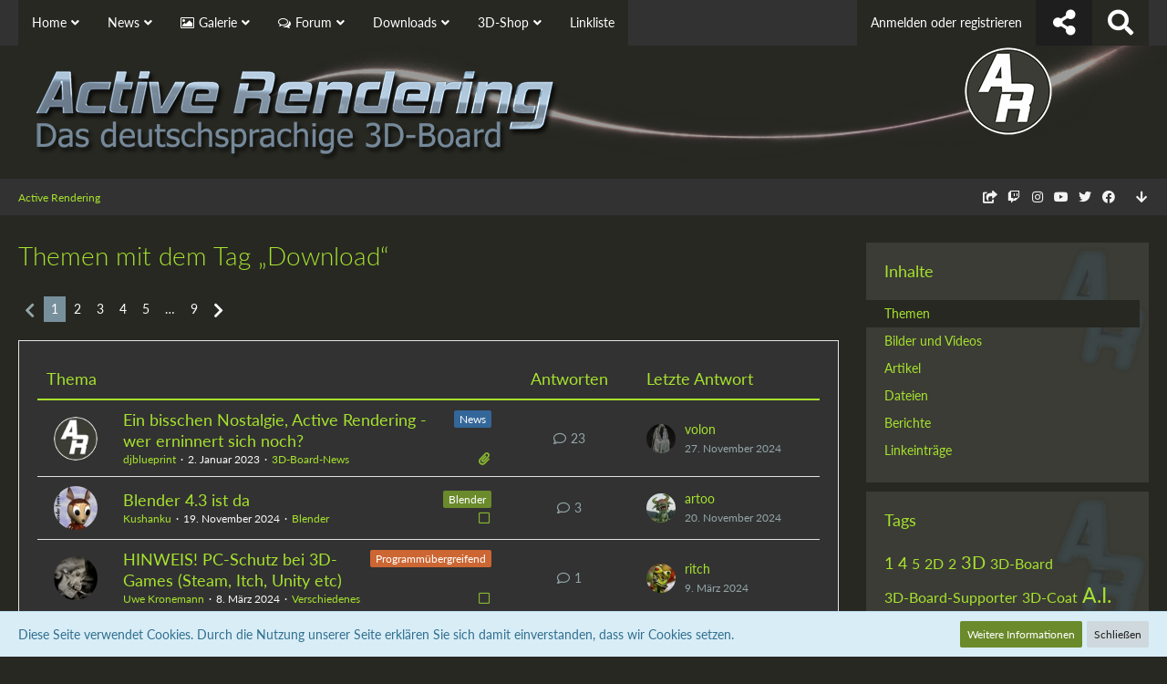

--- FILE ---
content_type: text/html; charset=UTF-8
request_url: https://www.3d-board.de/wcf/tagged/279-download/?objectType=com.woltlab.wbb.thread
body_size: 22335
content:




<!DOCTYPE html>
<html dir="ltr" lang="de">

<head>
		
	<title>Themen mit dem Tag „Download“ - Active Rendering</title>
	
	<meta charset="utf-8">
<meta name="viewport" content="width=device-width, initial-scale=1">
<meta name="format-detection" content="telephone=no">
<meta name="robots" content="noindex"><meta name="description" content="Community rund um 3D Modeling, 3D Rendering, Sculpting, 2D Design, digitales Malen. Mit Support, Forum, Bilder Galerie, Downloads, Tutorials und mehr">
<meta property="og:site_name" content="Active Rendering">
<meta property="og:image" content="https://www.3d-board.de/dls/3d-board-meta.jpg">
<meta property="fb:app_id" content="901490697209156">

<!-- Stylesheets -->
<link rel="stylesheet" type="text/css" href="https://www.3d-board.de/wcf/style/style-8.css?m=1767536139"><link rel="preload" href="https://www.3d-board.de/wcf/font/families/Lato/Lato-Regular.woff2?v=1641572734" as="font" crossorigin><link rel="preload" href="https://www.3d-board.de/wcf/font/fontawesome-webfont.woff2?v=4.7.0" as="font" crossorigin type="font/woff2">																<style>
				
				.tabMenu > ul > li.ui-state-active > a > .badge{
	display:none;
}
.tabMenu > ul > li.ui-state-active > a:before {
    -moz-border-bottom-colors: none;
    -moz-border-left-colors: none;
    -moz-border-right-colors: none;
    -moz-border-top-colors: none;
    border-bottom-right-radius: 0!important;
   border-style:none!important;
		box-shadow:none!important;
}
.tabMenu > ul > li.ui-state-active > a:after {
    -moz-border-bottom-colors: none;
    -moz-border-left-colors: none;
    -moz-border-right-colors: none;
    -moz-border-top-colors: none;
    border-bottom-left-radius: 0!important;
    border-style:none!important;
		box-shadow:none!important;
}</style>
<style>
.pageNavigationIcons {
margin-right:10px;
}
</style>
<style>
				@media only screen and (max-width: 800px) {
.messageFooterButtonsScroll {
	display:none;
	}
}
</style>
<style>.box[data-box-identifier="com.woltlab.wcf.RegisterButton.content"] {
	display:none;
}
.messageListNotice > .info {
	display:none;
}</style>
<style>
    .userProfileManageCoverPhoto {
        display:none;
}
    </style>


<script>
	var SID_ARG_2ND	= '';
	var WCF_PATH = 'https://www.3d-board.de/wcf/';
	var WSC_API_URL = 'https://www.3d-board.de/wcf/';
	var SECURITY_TOKEN = '7f7e2542087573477ddfd5d85b52c5db17d1a175c569544ce3ffa7c80c7d95d7-jOMv2tZWi0jFXAvJLUdasA==';
	var LANGUAGE_ID = 1;
	var LANGUAGE_USE_INFORMAL_VARIANT = false;
	var TIME_NOW = 1769398329;
	var LAST_UPDATE_TIME = 1767536132;
	var URL_LEGACY_MODE = false;
	var ENABLE_DEBUG_MODE = false;
	var ENABLE_PRODUCTION_DEBUG_MODE = false;
	var ENABLE_DEVELOPER_TOOLS = false;
	var WSC_API_VERSION = 2019;
	
	var REACTION_TYPES = {"1":{"title":"Gef\u00e4llt mir","renderedIcon":"<img\n\tsrc=\"https:\/\/www.3d-board.de\/wcf\/images\/reaction\/like.svg\"\n\talt=\"Gef\u00e4llt mir\"\n\tclass=\"reactionType\"\n\tdata-reaction-type-id=\"1\"\n>","iconPath":"https:\/\/www.3d-board.de\/wcf\/images\/reaction\/like.svg","showOrder":1,"reactionTypeID":1,"isAssignable":1},"2":{"title":"Danke","renderedIcon":"<img\n\tsrc=\"https:\/\/www.3d-board.de\/wcf\/images\/reaction\/thanks.svg\"\n\talt=\"Danke\"\n\tclass=\"reactionType\"\n\tdata-reaction-type-id=\"2\"\n>","iconPath":"https:\/\/www.3d-board.de\/wcf\/images\/reaction\/thanks.svg","showOrder":2,"reactionTypeID":2,"isAssignable":1},"6":{"title":"Sehr gut","renderedIcon":"<img\n\tsrc=\"https:\/\/www.3d-board.de\/wcf\/images\/reaction\/6-1f44d.png\"\n\talt=\"Sehr gut\"\n\tclass=\"reactionType\"\n\tdata-reaction-type-id=\"6\"\n>","iconPath":"https:\/\/www.3d-board.de\/wcf\/images\/reaction\/6-1f44d.png","showOrder":3,"reactionTypeID":6,"isAssignable":1},"3":{"title":"Haha","renderedIcon":"<img\n\tsrc=\"https:\/\/www.3d-board.de\/wcf\/images\/reaction\/haha.svg\"\n\talt=\"Haha\"\n\tclass=\"reactionType\"\n\tdata-reaction-type-id=\"3\"\n>","iconPath":"https:\/\/www.3d-board.de\/wcf\/images\/reaction\/haha.svg","showOrder":4,"reactionTypeID":3,"isAssignable":1},"4":{"title":"Verwirrend","renderedIcon":"<img\n\tsrc=\"https:\/\/www.3d-board.de\/wcf\/images\/reaction\/confused.svg\"\n\talt=\"Verwirrend\"\n\tclass=\"reactionType\"\n\tdata-reaction-type-id=\"4\"\n>","iconPath":"https:\/\/www.3d-board.de\/wcf\/images\/reaction\/confused.svg","showOrder":5,"reactionTypeID":4,"isAssignable":1},"5":{"title":"Traurig","renderedIcon":"<img\n\tsrc=\"https:\/\/www.3d-board.de\/wcf\/images\/reaction\/sad.svg\"\n\talt=\"Traurig\"\n\tclass=\"reactionType\"\n\tdata-reaction-type-id=\"5\"\n>","iconPath":"https:\/\/www.3d-board.de\/wcf\/images\/reaction\/sad.svg","showOrder":6,"reactionTypeID":5,"isAssignable":1}};
	
	</script>

<script src="https://www.3d-board.de/wcf/js/WoltLabSuite.Core.min.js?v=1767536132"></script>
<script>
requirejs.config({
	baseUrl: 'https://www.3d-board.de/wcf/js',
	urlArgs: 't=1767536132'
	
});

window.addEventListener('pageshow', function(event) {
	if (event.persisted) {
		window.location.reload();
	}
});

</script>
<script>
window.onload = function() {
        $(".navdow").insertAfter("ul.pageNavigationIcons");
};
</script>
<script src="https://www.3d-board.de/wcf/js/WoltLabSuite.Filebase.min.js?v=1767536132"></script>
<script src="https://www.3d-board.de/wcf/js/WoltLabSuite.Forum.min.js?v=1767536132"></script>
<script src="https://www.3d-board.de/wcf/js/WoltLabSuite.Gallery.min.js?v=1767536132"></script>
<noscript>
	<style>
		.jsOnly {
			display: none !important;
		}
		
		.noJsOnly {
			display: block !important;
		}
	</style>
</noscript>

<script type="application/ld+json">
{
"@context": "http://schema.org",
"@type": "WebSite",
"url": "https:\/\/www.3d-board.de\/wcf\/",
"potentialAction": {
"@type": "SearchAction",
"target": "https:\/\/www.3d-board.de\/wcf\/search\/?q={search_term_string}",
"query-input": "required name=search_term_string"
}
}
</script>

<!-- Icons -->
<link rel="apple-touch-icon" sizes="180x180" href="https://www.3d-board.de/wcf/images/style-8/apple-touch-icon.png">
<link rel="manifest" href="https://www.3d-board.de/wcf/images/style-8/manifest.json">
<link rel="shortcut icon" href="https://www.3d-board.de/wcf/images/style-8/favicon.ico">
<meta name="msapplication-config" content="https://www.3d-board.de/wcf/images/style-8/browserconfig.xml">
<meta name="theme-color" content="#272822">

<link rel="next" href="https://www.3d-board.de/wcf/tagged/279-download/?objectType=com.woltlab.wbb.thread&amp;pageNo=2">
			<link rel="canonical" href="https://www.3d-board.de/wcf/tagged/279-download/?objectType=com.woltlab.wbb.thread">
	</head>

<body id="tpl_wcf_tagged"
	itemscope itemtype="http://schema.org/WebPage"	data-template="tagged" data-application="wcf" data-page-id="32" data-page-identifier="com.woltlab.wcf.Tagged"		class="">

<span id="top"></span>

<div id="pageContainer" class="pageContainer">
	
	
	<div id="pageHeaderContainer" class="pageHeaderContainer">
	<header id="pageHeader" class="pageHeader">
		<div id="pageHeaderPanel" class="pageHeaderPanel">
			<div class="layoutBoundary">
				<div class="box mainMenu" data-box-identifier="com.woltlab.wcf.MainMenu">
			
		
	<div class="boxContent">
		<nav aria-label="Hauptmenü">
	<ol class="boxMenu">
		
		
					<li class=" boxMenuHasChildren" data-identifier="com.woltlab.wcf.Dashboard">
				<a href="https://www.3d-board.de/wcf/" class="boxMenuLink">
					<span class="boxMenuLinkTitle">Home</span>
									</a>
				
				<ol class="boxMenuDepth1">				
									<li class="" data-identifier="com.woltlab.wcf.generic39">
				<a href="https://www.3d-board.de/wcf/category-article-list/378-faq/" class="boxMenuLink">
					<span class="boxMenuLinkTitle">FAQ</span>
									</a>
				
				</li>				
									</ol></li>									<li class=" boxMenuHasChildren" data-identifier="com.woltlab.wcf.generic37">
				<a href="https://www.3d-board.de/wcf/category-article-list/373-news/" class="boxMenuLink">
					<span class="boxMenuLinkTitle">News</span>
									</a>
				
				<ol class="boxMenuDepth1">				
									<li class="" data-identifier="com.woltlab.wcf.generic41">
				<a href="https://www.3d-board.de/wcf/category-article-list/375-modellingthemen/" class="boxMenuLink">
					<span class="boxMenuLinkTitle">Modellingthemen</span>
									</a>
				
				</li>				
									<li class="" data-identifier="com.woltlab.wcf.generic42">
				<a href="https://www.3d-board.de/wcf/category-article-list/376-wettbewerbe/" class="boxMenuLink">
					<span class="boxMenuLinkTitle">Wettbewerbe</span>
									</a>
				
				</li>				
									<li class="" data-identifier="com.woltlab.wcf.generic38">
				<a href="https://www.3d-board.de/wcf/category-article-list/374-3d-board-news/" class="boxMenuLink">
					<span class="boxMenuLinkTitle">3D-Board-News</span>
									</a>
				
				</li>				
									</ol></li>									<li class=" boxMenuHasChildren" data-identifier="com.woltlab.gallery.Gallery">
				<a href="https://www.3d-board.de/galerie/" class="boxMenuLink">
					<span class="boxMenuLinkTitle">Galerie</span>
									</a>
				
				<ol class="boxMenuDepth1">				
									<li class="" data-identifier="com.woltlab.gallery.AlbumList">
				<a href="https://www.3d-board.de/galerie/album-list/" class="boxMenuLink">
					<span class="boxMenuLinkTitle">Alben</span>
									</a>
				
				</li>				
									</ol></li>									<li class=" boxMenuHasChildren" data-identifier="com.woltlab.wbb.BoardList">
				<a href="https://www.3d-board.de/board-list/" class="boxMenuLink">
					<span class="boxMenuLinkTitle">Forum</span>
									</a>
				
				<ol class="boxMenuDepth1">				
									<li class="" data-identifier="com.woltlab.wbb.UnresolvedThreadList">
				<a href="https://www.3d-board.de/unresolved-thread-list/" class="boxMenuLink">
					<span class="boxMenuLinkTitle">Unerledigte Themen</span>
									</a>
				
				</li>				
									</ol></li>									<li class=" boxMenuHasChildren" data-identifier="com.woltlab.filebase.FileList">
				<a href="https://www.3d-board.de/downloads/" class="boxMenuLink">
					<span class="boxMenuLinkTitle">Downloads</span>
									</a>
				
				<ol class="boxMenuDepth1">				
									<li class="" data-identifier="com.woltlab.wcf.generic44">
				<a href="https://www.3d-board.de/downloads/category-file-list/263-premium-downloads/" class="boxMenuLink">
					<span class="boxMenuLinkTitle">Premium-Downloads</span>
									</a>
				
				</li>				
									</ol></li>									<li class=" boxMenuHasChildren" data-identifier="com.woltlab.wcf.generic40">
				<a href="https://www.3d-fame.de" target="_blank" rel="nofollow noopener noreferrer" class="boxMenuLink">
					<span class="boxMenuLinkTitle">3D-Shop</span>
									</a>
				
				<ol class="boxMenuDepth1">				
									<li class="" data-identifier="com.woltlab.wcf.generic54">
				<a href="https://www.3d-fame.de" target="_blank" rel="nofollow noopener noreferrer" class="boxMenuLink">
					<span class="boxMenuLinkTitle">3D-fame</span>
									</a>
				
				</li>				
									<li class="" data-identifier="com.woltlab.wcf.generic45">
				<a href="https://www.3d-fame.de/produktkategorie/schiffsmodelle/" target="_blank" rel="nofollow noopener noreferrer" class="boxMenuLink">
					<span class="boxMenuLinkTitle">Virtuelle Werft</span>
									</a>
				
				</li>				
									</ol></li>									<li class="" data-identifier="com.cls.easylink.CategoryList">
				<a href="https://www.3d-board.de/linklist/" class="boxMenuLink">
					<span class="boxMenuLinkTitle">Linkliste</span>
									</a>
				
				</li>				
																	
		
	</ol>
</nav>	</div>
</div>				
				<nav id="topMenu" class="userPanel">
		
	<ul class="userPanelItems">
												<!-- login box -->
				<li id="userLogin">
					<a class="loginLink" href="https://www.3d-board.de/wcf/login/">Anmelden oder registrieren</a>
					<div id="loginForm" class="loginForm" style="display: none">
						<form method="post" action="https://www.3d-board.de/wcf/login/">
							<section class="section loginFormLogin">
								<h2 class="sectionTitle">Anmeldung</h2>
								
								<dl>
									<dt><label for="username">Benutzername oder E-Mail-Adresse</label></dt>
									<dd>
										<input type="text" id="username" name="username" value="" required class="long" autocomplete="username">
									</dd>
								</dl>
								
								<dl>
									<dt><label for="password">Kennwort</label></dt>
									<dd>
										<input type="password" id="password" name="password" value="" class="long" autocomplete="current-password">
										<small><a href="https://www.3d-board.de/wcf/lost-password/">Kennwort vergessen</a></small>
									</dd>
								</dl>
								
								
								
								<div class="userLoginButtons">
									<input type="submit" value="Absenden" accesskey="s">
									<input type="hidden" name="url" value="/wcf/tagged/279-download/?objectType=com.woltlab.wbb.thread">
									<input type="hidden" name="t" value="7f7e2542087573477ddfd5d85b52c5db17d1a175c569544ce3ffa7c80c7d95d7-jOMv2tZWi0jFXAvJLUdasA==">
								</div>
							</section>
							
															<section class="section loginFormRegister">
									<h2 class="sectionTitle">Registrierung</h2>
									
									<p>Sie haben noch kein Benutzerkonto auf unserer Seite? <a href="https://www.3d-board.de/wcf/register/">Registrieren Sie sich kostenlos</a> und nehmen Sie an unserer Community teil!</p>
									
									<div class="userLoginButtons">
										<a href="https://www.3d-board.de/wcf/register/" class="button loginFormRegisterButton">Benutzerkonto erstellen</a>
									</div>
								</section>
														
							
						</form>
					</div>
					
					</li>
							
								
			<li class="geekLabsSocialUserIcon geekLabsSuiposition1">
	<a href="#follow" title="Follow us !" class="jsTooltip" id="socialBox"><span class="icon icon32 fa-share-alt"></span></a>
</li>
				
		<!-- page search -->
					<li class="jsOnly">
				<a href="#" id="userPanelSearchButton" class="jsTooltip" title="Suche"><span class="icon icon32 fa-search"></span> <span>Suche</span></a>
			</li>
			</ul>
</nav>
			</div>
		</div>
		
		<div id="pageHeaderFacade" class="pageHeaderFacade">
			<div class="layoutBoundary">
				<div id="pageHeaderLogo" class="pageHeaderLogo">
		
	<a href="https://www.3d-board.de/wcf/">
		<img src="https://www.3d-board.de/wcf/images/style-8/pageLogo.png" alt="" class="pageHeaderLogoLarge" height="116" width="600" loading="eager">
		<img src="https://www.3d-board.de/wcf/images/style-8/pageLogoMobile-a373b091.png" alt="" class="pageHeaderLogoSmall" height="256" width="256" loading="eager">
		
		
	</a>
</div>
				
					


<div id="pageHeaderSearch" class="pageHeaderSearch">
	<form method="post" action="https://www.3d-board.de/wcf/search/">
		<div id="pageHeaderSearchInputContainer" class="pageHeaderSearchInputContainer">
			<div class="pageHeaderSearchType dropdown">
				<a href="#" class="button dropdownToggle"><span class="pageHeaderSearchTypeLabel">Alles</span></a>
				<ul class="dropdownMenu">
					<li><a href="#" data-extended-link="https://www.3d-board.de/wcf/search/" data-object-type="everywhere">Alles</a></li>
					<li class="dropdownDivider"></li>
					
					
					
																													<li><a href="#" data-extended-link="https://www.3d-board.de/wcf/search/?types%5B%5D=com.woltlab.wbb.post" data-object-type="com.woltlab.wbb.post">Forum</a></li>
																								<li><a href="#" data-extended-link="https://www.3d-board.de/wcf/search/?types%5B%5D=com.woltlab.gallery.image" data-object-type="com.woltlab.gallery.image">Galerie</a></li>
																								<li><a href="#" data-extended-link="https://www.3d-board.de/wcf/search/?types%5B%5D=com.woltlab.wcf.article" data-object-type="com.woltlab.wcf.article">Artikel</a></li>
																								<li><a href="#" data-extended-link="https://www.3d-board.de/wcf/search/?types%5B%5D=com.woltlab.wcf.page" data-object-type="com.woltlab.wcf.page">Seiten</a></li>
																								<li><a href="#" data-extended-link="https://www.3d-board.de/wcf/search/?types%5B%5D=com.woltlab.filebase.file" data-object-type="com.woltlab.filebase.file">Dateien</a></li>
																								<li><a href="#" data-extended-link="https://www.3d-board.de/wcf/search/?types%5B%5D=com.cls.easyrating.review" data-object-type="com.cls.easyrating.review">Berichte</a></li>
																								<li><a href="#" data-extended-link="https://www.3d-board.de/wcf/search/?types%5B%5D=com.cls.easyrating.recommendation" data-object-type="com.cls.easyrating.recommendation">Empfehlungen</a></li>
																								<li><a href="#" data-extended-link="https://www.3d-board.de/wcf/search/?types%5B%5D=com.cls.easylink.item" data-object-type="com.cls.easylink.item">EasyLink</a></li>
																
					<li class="dropdownDivider"></li>
					<li><a class="pageHeaderSearchExtendedLink" href="https://www.3d-board.de/wcf/search/">Erweiterte Suche</a></li>
				</ul>
			</div>
			
			<input type="search" name="q" id="pageHeaderSearchInput" class="pageHeaderSearchInput" placeholder="Suchbegriff eingeben" autocomplete="off" value="" required>
			
			<button class="pageHeaderSearchInputButton button" type="submit">
				<span class="icon icon16 fa-search pointer" title="Suche"></span>
			</button>
			
			<div id="pageHeaderSearchParameters"></div>
			
						
			<input type="hidden" name="t" value="7f7e2542087573477ddfd5d85b52c5db17d1a175c569544ce3ffa7c80c7d95d7-jOMv2tZWi0jFXAvJLUdasA==">
		</div>
	</form>
</div>

	</div>
		</div>
		
		</header>
	
	
</div>
	
	
	
	
	
	<div class="pageNavigation">
	<div class="layoutBoundary">
			<nav class="breadcrumbs" aria-label="Verlaufsnavigation">
		<ol itemprop="breadcrumb" itemscope itemtype="http://schema.org/BreadcrumbList">
			<li title="Active Rendering" itemprop="itemListElement" itemscope itemtype="http://schema.org/ListItem">
							<a href="https://www.3d-board.de/wcf/" itemprop="item"><span itemprop="name">Active Rendering</span></a>
															<meta itemprop="position" content="1">
																					</li>
		</ol>
	</nav>
		
				<ul class="pageNavigationIcons jsPageNavigationIcons">
			<li class="jsOnly"><a class="navdow jsTooltip" href="#navdown" title="Zum Seitenende"><span class="icon icon16 fa-arrow-down"></span><span class="invisible">Zum Seitenende</span></a></li>
	<li><a class="jsTooltip geeklabsniFacebook" title="Follow us on Facebook" href="https://www.facebook.com/activerendering"  rel="nofollow" target="_blank"><span class="icon icon16 fa-facebook"></span></a></li>	<li><a class="jsTooltip geeklabsniTwitter" title="Follow us on Twitter" href="https://twitter.com/activerendering"  rel="nofollow" target="_blank"><span class="icon icon16 fa-twitter"></span></a></li>			<li><a class="jsTooltip geeklabsniYoutube" title="Follow us on Youtube" href="https://www.youtube.com/user/activerendering"  rel="nofollow" target="_blank"><span class="icon icon16 fa-youtube"></span></a></li>	<li><a class="jsTooltip geeklabsniInstagram" title="Follow us on Instagram" href="https://www.instagram.com/activerendering/"  rel="nofollow" target="_blank"><span class="icon icon16 fa-instagram"></span></a></li>						<li><a class="jsTooltip geeklabsniTwitch" title="Follow us on Twitch" href="https://www.twitch.tv/3dboard"  rel="nofollow" target="_blank"><span class="icon icon16 fa-twitch"></span></a></li>	
	<li><a class="jsTooltip" title="Follow us on Discord" href="https://discord.gg/KnhsaEFgxc"  rel="nofollow" target="_blank" style="color:#333;"><span class="icon icon16 fa-share-square"></span></a></li>
		</ul>
		
	</div>
</div>
	
	
	
	<section id="main" class="main" role="main">
		<div class="layoutBoundary">
			
			
			<div id="content" class="content">
								
																					
													<header class="contentHeader">
								<div class="contentHeaderTitle">
									<h1 class="contentTitle">Themen mit dem Tag „Download“</h1>
																	</div>
								
								
							</header>
																			
				
				
				
	<div class="paginationTop">
		<nav class="pagination" data-link="https://www.3d-board.de/wcf/tagged/279-download/?objectType=com.woltlab.wbb.thread&amp;pageNo=%d" data-pages="9">
<ul>
<li class="skip disabled"><span class="icon icon24 fa-chevron-left"></span></li>
<li class="active"><span>1</span><span class="invisible">Seite 1 von 9</span></li>
<li><a href="https://www.3d-board.de/wcf/tagged/279-download/?objectType=com.woltlab.wbb.thread&amp;pageNo=2" title="Seite 2">2</a></li>
<li><a href="https://www.3d-board.de/wcf/tagged/279-download/?objectType=com.woltlab.wbb.thread&amp;pageNo=3" title="Seite 3">3</a></li>
<li><a href="https://www.3d-board.de/wcf/tagged/279-download/?objectType=com.woltlab.wbb.thread&amp;pageNo=4" title="Seite 4">4</a></li>
<li><a href="https://www.3d-board.de/wcf/tagged/279-download/?objectType=com.woltlab.wbb.thread&amp;pageNo=5" title="Seite 5">5</a></li>
<li class="jumpTo"><a title="Gehe zu Seite" class="jsTooltip">…</a></li>
<li><a href="https://www.3d-board.de/wcf/tagged/279-download/?objectType=com.woltlab.wbb.thread&amp;pageNo=9" title="Seite 9">9</a></li>
<li class="skip"><a href="https://www.3d-board.de/wcf/tagged/279-download/?objectType=com.woltlab.wbb.thread&amp;pageNo=2" title="Nächste Seite" class="icon icon24 fa-chevron-right jsTooltip" rel="next"></a></li>
</ul></nav>
	</div>


	<div class="section tabularBox messageGroupList wbbThreadList">
	<ol class="tabularList">
		<li class="tabularListRow tabularListRowHead">
			<ol class="tabularListColumns">
				<li class="columnSubject">Thema</li>
				<li class="columnStats">Antworten</li>
				<li class="columnLastPost">Letzte Antwort</li>
				
				
			</ol>
		</li>
		
		
	<li class="tabularListRow">
		<ol
			id="thread37244"
			class="tabularListColumns messageGroup wbbThread jsClipboardObject"
			data-thread-id="37244" data-element-id="37244"						data-is-link="0"
		>
																						
			<li class="columnIcon columnAvatar">
				<div>
					<p><img src="https://www.3d-board.de/wcf/images/avatars/46/1150-462387f95e3eef685b288ff7ecc3854a49a676dd.webp" width="48" height="48" alt="" class="userAvatarImage" loading="lazy"></p>
					
								
																											
					
				</div>
			</li>							<li class="columnSubject">
											<ul class="labelList">
															<li><a href="https://www.3d-board.de/board/7-3d-board-news/?labelIDs%5B9%5D=40" class="badge label blue jsTooltip" title="Themen mit dem Label „News“">News</a></li>
													</ul>
										
					<h3>
						
						
																					<a href="https://www.3d-board.de/thread/37244-ein-bisschen-nostalgie-active-rendering-wer-erninnert-sich-noch/" class="messageGroupLink wbbTopicLink" data-thread-id="37244">Ein bisschen Nostalgie, Active Rendering - wer erninnert sich noch?</a>
																			
													<span class="badge messageGroupCounterMobile">23</span>
											</h3>
					
					<aside class="statusDisplay">
						<ul class="inlineList statusIcons">
																																																	<li><span class="icon icon16 fa-paperclip jsTooltip" title="Dieses Thema enthält 37 Dateianhänge."></span></li>							
														
														
													</ul>
					</aside>
					
					<ul class="inlineList dotSeparated small messageGroupInfo">
						<li class="messageGroupAuthor"><a href="https://www.3d-board.de/wcf/user/2-djblueprint/" class="userLink" data-user-id="2">djblueprint</a></li>
						<li class="messageGroupTime"><time datetime="2023-01-02T13:33:35+01:00" class="datetime" data-timestamp="1672662815" data-date="2. Januar 2023" data-time="13:33" data-offset="3600">2. Januar 2023</time></li>
												<li class="wbbThreadBoardLink"><a href="https://www.3d-board.de/board/7-3d-board-news/">3D-Board-News</a></li>						
					</ul>
					
					<ul class="messageGroupInfoMobile">
						<li class="messageGroupAuthorMobile">djblueprint</li>
						<li class="messageGroupLastPostTimeMobile"><time datetime="2024-11-27T20:07:52+01:00" class="datetime" data-timestamp="1732734472" data-date="27. November 2024" data-time="20:07" data-offset="3600">27. November 2024</time></li>
					</ul>
					
										
					
				</li>
				<li class="columnStats">
					<dl class="plain statsDataList">
						<dt>Antworten</dt>
						<dd>23</dd>
					</dl>
					<dl class="plain statsDataList">
						<dt>Zugriffe</dt>
						<dd>18k</dd>
					</dl>
					
					<div class="messageGroupListStatsSimple"><span class="icon icon16 fa-comment-o"></span> 23</div>
				</li>
				
				<li class="columnLastPost">
											<div class="box32">
							<a href="https://www.3d-board.de/thread/37244-ein-bisschen-nostalgie-active-rendering-wer-erninnert-sich-noch/?action=lastPost" class="jsTooltip" title="Zum letzten Beitrag springen"><img src="https://www.3d-board.de/wcf/images/avatars/f5/1373-f53f9f6445d4c19a97bd704f882a417c1fb26046.webp" width="32" height="32" alt="" class="userAvatarImage" loading="lazy"></a>
							
							<div>
								<p>
																			<a href="https://www.3d-board.de/wcf/user/1064-volon/" class="userLink" data-user-id="1064">volon</a>
																	</p>
								<small><time datetime="2024-11-27T20:07:52+01:00" class="datetime" data-timestamp="1732734472" data-date="27. November 2024" data-time="20:07" data-offset="3600">27. November 2024</time></small>
							</div>
						</div>
									</li>
						
					</ol>
	</li>
	<li class="tabularListRow">
		<ol
			id="thread38921"
			class="tabularListColumns messageGroup wbbThread jsClipboardObject"
			data-thread-id="38921" data-element-id="38921"			 data-is-done="0" data-can-mark-as-done="0"			data-is-link="0"
		>
																						
			<li class="columnIcon columnAvatar">
				<div>
					<p><img src="https://www.3d-board.de/wcf/images/avatars/a9/543-a930f04dd3691e621f94cd497127cce5bf4e103c.webp" width="48" height="48" alt="" class="userAvatarImage" loading="lazy"></p>
					
								
																											
					
				</div>
			</li>							<li class="columnSubject">
											<ul class="labelList">
															<li><a href="https://www.3d-board.de/board/217-blender/?labelIDs%5B16%5D=79" class="badge label purple jsTooltip" title="Themen mit dem Label „Blender“">Blender</a></li>
													</ul>
										
					<h3>
						
						
																					<a href="https://www.3d-board.de/thread/38921-blender-4-3-ist-da/" class="messageGroupLink wbbTopicLink" data-thread-id="38921">Blender 4.3 ist da</a>
																			
													<span class="badge messageGroupCounterMobile">3</span>
											</h3>
					
					<aside class="statusDisplay">
						<ul class="inlineList statusIcons">
																																																								
															<li>
																			<span class="icon icon16 fa-square-o jsTooltip jsMarkAsDone" title="Unerledigt"></span>
																	</li>
														
														
													</ul>
					</aside>
					
					<ul class="inlineList dotSeparated small messageGroupInfo">
						<li class="messageGroupAuthor"><a href="https://www.3d-board.de/wcf/user/2382-kushanku/" class="userLink" data-user-id="2382">Kushanku</a></li>
						<li class="messageGroupTime"><time datetime="2024-11-19T23:44:43+01:00" class="datetime" data-timestamp="1732056283" data-date="19. November 2024" data-time="23:44" data-offset="3600">19. November 2024</time></li>
												<li class="wbbThreadBoardLink"><a href="https://www.3d-board.de/board/217-blender/">Blender</a></li>						
					</ul>
					
					<ul class="messageGroupInfoMobile">
						<li class="messageGroupAuthorMobile">Kushanku</li>
						<li class="messageGroupLastPostTimeMobile"><time datetime="2024-11-20T21:10:39+01:00" class="datetime" data-timestamp="1732133439" data-date="20. November 2024" data-time="21:10" data-offset="3600">20. November 2024</time></li>
					</ul>
					
										
					
				</li>
				<li class="columnStats">
					<dl class="plain statsDataList">
						<dt>Antworten</dt>
						<dd>3</dd>
					</dl>
					<dl class="plain statsDataList">
						<dt>Zugriffe</dt>
						<dd>637</dd>
					</dl>
					
					<div class="messageGroupListStatsSimple"><span class="icon icon16 fa-comment-o"></span> 3</div>
				</li>
				
				<li class="columnLastPost">
											<div class="box32">
							<a href="https://www.3d-board.de/thread/38921-blender-4-3-ist-da/?action=lastPost" class="jsTooltip" title="Zum letzten Beitrag springen"><img src="https://www.3d-board.de/wcf/images/avatars/e0/1169-e090b48216f51c3bab98a8acbdf6e09fa1e6ce70.webp" width="32" height="32" alt="" class="userAvatarImage" loading="lazy"></a>
							
							<div>
								<p>
																			<a href="https://www.3d-board.de/wcf/user/12352-artoo/" class="userLink" data-user-id="12352">artoo</a>
																	</p>
								<small><time datetime="2024-11-20T21:10:39+01:00" class="datetime" data-timestamp="1732133439" data-date="20. November 2024" data-time="21:10" data-offset="3600">20. November 2024</time></small>
							</div>
						</div>
									</li>
						
					</ol>
	</li>
	<li class="tabularListRow">
		<ol
			id="thread38196"
			class="tabularListColumns messageGroup wbbThread jsClipboardObject"
			data-thread-id="38196" data-element-id="38196"			 data-is-done="0" data-can-mark-as-done="0"			data-is-link="0"
		>
																						
			<li class="columnIcon columnAvatar">
				<div>
					<p><img src="https://www.3d-board.de/wcf/images/avatars/00/1274-00d0fe052b19e7d3563b94e5e687961ee4b0f515.webp" width="48" height="48" alt="" class="userAvatarImage" loading="lazy"></p>
					
								
																											
					
				</div>
			</li>							<li class="columnSubject">
											<ul class="labelList">
															<li><a href="https://www.3d-board.de/board/200-verschiedenes/?labelIDs%5B16%5D=145" class="badge label brown jsTooltip" title="Themen mit dem Label „Programmübergreifend“">Programmübergreifend</a></li>
													</ul>
										
					<h3>
						
						
																					<a href="https://www.3d-board.de/thread/38196-hinweis-pc-schutz-bei-3d-games-steam-itch-unity-etc/" class="messageGroupLink wbbTopicLink" data-thread-id="38196">HINWEIS!  PC-Schutz bei 3D-Games (Steam, Itch, Unity etc)</a>
																			
													<span class="badge messageGroupCounterMobile">1</span>
											</h3>
					
					<aside class="statusDisplay">
						<ul class="inlineList statusIcons">
																																																								
															<li>
																			<span class="icon icon16 fa-square-o jsTooltip jsMarkAsDone" title="Unerledigt"></span>
																	</li>
														
														
													</ul>
					</aside>
					
					<ul class="inlineList dotSeparated small messageGroupInfo">
						<li class="messageGroupAuthor"><a href="https://www.3d-board.de/wcf/user/11905-uwe-kronemann/" class="userLink" data-user-id="11905">Uwe Kronemann</a></li>
						<li class="messageGroupTime"><time datetime="2024-03-08T19:45:11+01:00" class="datetime" data-timestamp="1709923511" data-date="8. März 2024" data-time="19:45" data-offset="3600">8. März 2024</time></li>
												<li class="wbbThreadBoardLink"><a href="https://www.3d-board.de/board/200-verschiedenes/">Verschiedenes</a></li>						
					</ul>
					
					<ul class="messageGroupInfoMobile">
						<li class="messageGroupAuthorMobile">Uwe Kronemann</li>
						<li class="messageGroupLastPostTimeMobile"><time datetime="2024-03-09T09:43:14+01:00" class="datetime" data-timestamp="1709973794" data-date="9. März 2024" data-time="09:43" data-offset="3600">9. März 2024</time></li>
					</ul>
					
										
					
				</li>
				<li class="columnStats">
					<dl class="plain statsDataList">
						<dt>Antworten</dt>
						<dd>1</dd>
					</dl>
					<dl class="plain statsDataList">
						<dt>Zugriffe</dt>
						<dd>2,5k</dd>
					</dl>
					
					<div class="messageGroupListStatsSimple"><span class="icon icon16 fa-comment-o"></span> 1</div>
				</li>
				
				<li class="columnLastPost">
											<div class="box32">
							<a href="https://www.3d-board.de/thread/38196-hinweis-pc-schutz-bei-3d-games-steam-itch-unity-etc/?action=lastPost" class="jsTooltip" title="Zum letzten Beitrag springen"><img src="https://www.3d-board.de/wcf/images/avatars/f7/1255-f7dc926e3042db92a47fb30e1a442b7289dc5dfa.webp" width="32" height="32" alt="" class="userAvatarImage" loading="lazy"></a>
							
							<div>
								<p>
																			<a href="https://www.3d-board.de/wcf/user/12092-ritch/" class="userLink" data-user-id="12092">ritch</a>
																	</p>
								<small><time datetime="2024-03-09T09:43:14+01:00" class="datetime" data-timestamp="1709973794" data-date="9. März 2024" data-time="09:43" data-offset="3600">9. März 2024</time></small>
							</div>
						</div>
									</li>
						
					</ol>
	</li>
	<li class="tabularListRow">
		<ol
			id="thread36758"
			class="tabularListColumns messageGroup wbbThread jsClipboardObject"
			data-thread-id="36758" data-element-id="36758"			 data-is-done="0" data-can-mark-as-done="0"			data-is-link="0"
		>
																						
			<li class="columnIcon columnAvatar">
				<div>
					<p><img src="https://www.3d-board.de/wcf/images/avatars/a9/543-a930f04dd3691e621f94cd497127cce5bf4e103c.webp" width="48" height="48" alt="" class="userAvatarImage" loading="lazy"></p>
					
								
																											
					
				</div>
			</li>							<li class="columnSubject">
											<ul class="labelList">
															<li><a href="https://www.3d-board.de/board/217-blender/?labelIDs%5B16%5D=79" class="badge label purple jsTooltip" title="Themen mit dem Label „Blender“">Blender</a></li>
													</ul>
										
					<h3>
						
						
																					<a href="https://www.3d-board.de/thread/36758-blender-3-2-ist-da-3-2-1-nachgereicht/" class="messageGroupLink wbbTopicLink" data-thread-id="36758">Blender 3.2 ist da!/3.2.1 nachgereicht!</a>
																			
													<span class="badge messageGroupCounterMobile">25</span>
											</h3>
					
					<aside class="statusDisplay">
						<ul class="inlineList statusIcons">
																																																								
															<li>
																			<span class="icon icon16 fa-square-o jsTooltip jsMarkAsDone" title="Unerledigt"></span>
																	</li>
														
														
													</ul>
					</aside>
					
					<ul class="inlineList dotSeparated small messageGroupInfo">
						<li class="messageGroupAuthor"><a href="https://www.3d-board.de/wcf/user/2382-kushanku/" class="userLink" data-user-id="2382">Kushanku</a></li>
						<li class="messageGroupTime"><time datetime="2022-06-09T00:55:48+02:00" class="datetime" data-timestamp="1654728948" data-date="9. Juni 2022" data-time="00:55" data-offset="7200">9. Juni 2022</time></li>
												<li class="wbbThreadBoardLink"><a href="https://www.3d-board.de/board/217-blender/">Blender</a></li>						
					</ul>
					
					<ul class="messageGroupInfoMobile">
						<li class="messageGroupAuthorMobile">Kushanku</li>
						<li class="messageGroupLastPostTimeMobile"><time datetime="2022-07-12T20:35:43+02:00" class="datetime" data-timestamp="1657650943" data-date="12. Juli 2022" data-time="20:35" data-offset="7200">12. Juli 2022</time></li>
					</ul>
					
										
					
				</li>
				<li class="columnStats">
					<dl class="plain statsDataList">
						<dt>Antworten</dt>
						<dd>25</dd>
					</dl>
					<dl class="plain statsDataList">
						<dt>Zugriffe</dt>
						<dd>6,7k</dd>
					</dl>
					
					<div class="messageGroupListStatsSimple"><span class="icon icon16 fa-comment-o"></span> 25</div>
				</li>
				
				<li class="columnLastPost">
											<div class="box32">
							<a href="https://www.3d-board.de/thread/36758-blender-3-2-ist-da-3-2-1-nachgereicht/?action=lastPost" class="jsTooltip" title="Zum letzten Beitrag springen"><img src="https://www.3d-board.de/wcf/images/avatars/9e/1160-9ed7099049a62cc8a243acf56e9bb994a9c9522a.webp" width="32" height="32" alt="" class="userAvatarImage" loading="lazy"></a>
							
							<div>
								<p>
																			<a href="https://www.3d-board.de/wcf/user/12346-dominikgschwind/" class="userLink" data-user-id="12346">dominikgschwind</a>
																	</p>
								<small><time datetime="2022-07-12T20:35:43+02:00" class="datetime" data-timestamp="1657650943" data-date="12. Juli 2022" data-time="20:35" data-offset="7200">12. Juli 2022</time></small>
							</div>
						</div>
									</li>
						
					</ol>
	</li>
	<li class="tabularListRow">
		<ol
			id="thread32787"
			class="tabularListColumns messageGroup wbbThread jsClipboardObject"
			data-thread-id="32787" data-element-id="32787"						data-is-link="0"
		>
																						
			<li class="columnIcon columnAvatar">
				<div>
					<p><img src="https://www.3d-board.de/wcf/images/avatars/34/797-344e24f93aa1c5c4ba0e8076aca03188024b9177.webp" width="48" height="48" alt="" class="userAvatarImage" loading="lazy"></p>
					
								
																											
					
				</div>
			</li>							<li class="columnSubject">
										
					<h3>
						
						
																					<a href="https://www.3d-board.de/thread/32787-buckelwal/" class="messageGroupLink wbbTopicLink" data-thread-id="32787">Buckelwal</a>
																			
													<span class="badge messageGroupCounterMobile">4</span>
											</h3>
					
					<aside class="statusDisplay">
						<ul class="inlineList statusIcons">
																																																	<li><span class="icon icon16 fa-paperclip jsTooltip" title="Dieses Thema enthält 3 Dateianhänge."></span></li>							
														
														
													</ul>
					</aside>
					
					<ul class="inlineList dotSeparated small messageGroupInfo">
						<li class="messageGroupAuthor"><a href="https://www.3d-board.de/wcf/user/11390-susann-houndsville/" class="userLink" data-user-id="11390">Susann Houndsville</a></li>
						<li class="messageGroupTime"><time datetime="2017-05-24T12:04:53+02:00" class="datetime" data-timestamp="1495620293" data-date="24. Mai 2017" data-time="12:04" data-offset="7200">24. Mai 2017</time></li>
												<li class="wbbThreadBoardLink"><a href="https://www.3d-board.de/board/231-neues-im-downloadbereich/">Neues im Downloadbereich</a></li>						
					</ul>
					
					<ul class="messageGroupInfoMobile">
						<li class="messageGroupAuthorMobile">Susann Houndsville</li>
						<li class="messageGroupLastPostTimeMobile"><time datetime="2022-01-21T13:36:36+01:00" class="datetime" data-timestamp="1642768596" data-date="21. Januar 2022" data-time="13:36" data-offset="3600">21. Januar 2022</time></li>
					</ul>
					
										
					
				</li>
				<li class="columnStats">
					<dl class="plain statsDataList">
						<dt>Antworten</dt>
						<dd>4</dd>
					</dl>
					<dl class="plain statsDataList">
						<dt>Zugriffe</dt>
						<dd>10k</dd>
					</dl>
					
					<div class="messageGroupListStatsSimple"><span class="icon icon16 fa-comment-o"></span> 4</div>
				</li>
				
				<li class="columnLastPost">
											<div class="box32">
							<a href="https://www.3d-board.de/thread/32787-buckelwal/?action=lastPost" class="jsTooltip" title="Zum letzten Beitrag springen"><img src="https://www.3d-board.de/wcf/images/avatars/46/1150-462387f95e3eef685b288ff7ecc3854a49a676dd.webp" width="32" height="32" alt="" class="userAvatarImage" loading="lazy"></a>
							
							<div>
								<p>
																			<a href="https://www.3d-board.de/wcf/user/2-djblueprint/" class="userLink" data-user-id="2">djblueprint</a>
																	</p>
								<small><time datetime="2022-01-21T13:36:36+01:00" class="datetime" data-timestamp="1642768596" data-date="21. Januar 2022" data-time="13:36" data-offset="3600">21. Januar 2022</time></small>
							</div>
						</div>
									</li>
						
					</ol>
	</li>
	<li class="tabularListRow">
		<ol
			id="thread34926"
			class="tabularListColumns messageGroup wbbThread jsClipboardObject"
			data-thread-id="34926" data-element-id="34926"			 data-is-done="0" data-can-mark-as-done="0"			data-is-link="0"
		>
																						
			<li class="columnIcon columnAvatar">
				<div>
					<p><img src="https://www.3d-board.de/wcf/images/avatars/de/886-dec792888b2f90d16fd2e0d8381fdfac5800aa72.webp" width="48" height="48" alt="" class="userAvatarImage" loading="lazy"></p>
					
								
																											
					
				</div>
			</li>							<li class="columnSubject">
										
					<h3>
						
						
																					<a href="https://www.3d-board.de/thread/34926-dropseat-onesie-mit-popoklappe-zum-kostenlosen-download/" class="messageGroupLink wbbTopicLink" data-thread-id="34926">DropSeat Onesie mit Popoklappe zum kostenlosen Download</a>
																			
													<span class="badge messageGroupCounterMobile">7</span>
											</h3>
					
					<aside class="statusDisplay">
						<ul class="inlineList statusIcons">
																																																								
															<li>
																			<span class="icon icon16 fa-square-o jsTooltip jsMarkAsDone" title="Unerledigt"></span>
																	</li>
														
														
													</ul>
					</aside>
					
					<ul class="inlineList dotSeparated small messageGroupInfo">
						<li class="messageGroupAuthor"><a href="https://www.3d-board.de/wcf/user/10990-leilana/" class="userLink" data-user-id="10990">Leilana</a></li>
						<li class="messageGroupTime"><time datetime="2020-04-23T01:16:53+02:00" class="datetime" data-timestamp="1587597413" data-date="23. April 2020" data-time="01:16" data-offset="7200">23. April 2020</time></li>
												<li class="wbbThreadBoardLink"><a href="https://www.3d-board.de/board/75-daz-studio/">DAZ Studio</a></li>						
					</ul>
					
					<ul class="messageGroupInfoMobile">
						<li class="messageGroupAuthorMobile">Leilana</li>
						<li class="messageGroupLastPostTimeMobile"><time datetime="2020-04-24T19:23:09+02:00" class="datetime" data-timestamp="1587748989" data-date="24. April 2020" data-time="19:23" data-offset="7200">24. April 2020</time></li>
					</ul>
					
										
					
				</li>
				<li class="columnStats">
					<dl class="plain statsDataList">
						<dt>Antworten</dt>
						<dd>7</dd>
					</dl>
					<dl class="plain statsDataList">
						<dt>Zugriffe</dt>
						<dd>7,5k</dd>
					</dl>
					
					<div class="messageGroupListStatsSimple"><span class="icon icon16 fa-comment-o"></span> 7</div>
				</li>
				
				<li class="columnLastPost">
											<div class="box32">
							<a href="https://www.3d-board.de/thread/34926-dropseat-onesie-mit-popoklappe-zum-kostenlosen-download/?action=lastPost" class="jsTooltip" title="Zum letzten Beitrag springen"><img src="https://www.3d-board.de/wcf/images/avatars/1e/967-1ef09f5a81eff155ce5ca6797b02610bf08ff901.webp" width="32" height="32" alt="" class="userAvatarImage" loading="lazy"></a>
							
							<div>
								<p>
																			<a href="https://www.3d-board.de/wcf/user/6588-kyrla/" class="userLink" data-user-id="6588">Kyrla</a>
																	</p>
								<small><time datetime="2020-04-24T19:23:09+02:00" class="datetime" data-timestamp="1587748989" data-date="24. April 2020" data-time="19:23" data-offset="7200">24. April 2020</time></small>
							</div>
						</div>
									</li>
						
					</ol>
	</li>
	<li class="tabularListRow">
		<ol
			id="thread34612"
			class="tabularListColumns messageGroup wbbThread jsClipboardObject"
			data-thread-id="34612" data-element-id="34612"						data-is-link="0"
		>
																						
			<li class="columnIcon columnAvatar">
				<div>
					<p><img src="https://www.3d-board.de/wcf/images/avatars/c4/1151-c4ffe72840676cbe154266c7dcce5824d2b828b3.webp" width="48" height="48" alt="" class="userAvatarImage" loading="lazy"></p>
					
								
																											
					
				</div>
			</li>							<li class="columnSubject">
											<ul class="labelList">
															<li><a href="https://www.3d-board.de/board/218-animationen/?labelIDs%5B1%5D=1" class="badge label green jsTooltip" title="Themen mit dem Label „Final“">Final</a></li>
													</ul>
										
					<h3>
						
						
																					<a href="https://www.3d-board.de/thread/34612-finale-version-raijintek-paean-coeus-paxx/" class="messageGroupLink wbbTopicLink" data-thread-id="34612">Finale Version RaiJintek-Paean-Coeus-Paxx.</a>
																			
													<span class="badge messageGroupCounterMobile">9</span>
											</h3>
					
					<aside class="statusDisplay">
						<ul class="inlineList statusIcons">
																																																	<li><span class="icon icon16 fa-paperclip jsTooltip" title="Dieses Thema enthält 9 Dateianhänge."></span></li>							
														
														
													</ul>
					</aside>
					
					<ul class="inlineList dotSeparated small messageGroupInfo">
						<li class="messageGroupAuthor"><a href="https://www.3d-board.de/wcf/user/11824-jobojobo/" class="userLink" data-user-id="11824">jobojobo</a></li>
						<li class="messageGroupTime"><time datetime="2020-01-08T20:50:48+01:00" class="datetime" data-timestamp="1578513048" data-date="8. Januar 2020" data-time="20:50" data-offset="3600">8. Januar 2020</time></li>
												<li class="wbbThreadBoardLink"><a href="https://www.3d-board.de/board/218-animationen/">Animationen</a></li>						
					</ul>
					
					<ul class="messageGroupInfoMobile">
						<li class="messageGroupAuthorMobile">jobojobo</li>
						<li class="messageGroupLastPostTimeMobile"><time datetime="2020-01-25T15:00:30+01:00" class="datetime" data-timestamp="1579960830" data-date="25. Januar 2020" data-time="15:00" data-offset="3600">25. Januar 2020</time></li>
					</ul>
					
										
					
				</li>
				<li class="columnStats">
					<dl class="plain statsDataList">
						<dt>Antworten</dt>
						<dd>9</dd>
					</dl>
					<dl class="plain statsDataList">
						<dt>Zugriffe</dt>
						<dd>6,4k</dd>
					</dl>
					
					<div class="messageGroupListStatsSimple"><span class="icon icon16 fa-comment-o"></span> 9</div>
				</li>
				
				<li class="columnLastPost">
											<div class="box32">
							<a href="https://www.3d-board.de/thread/34612-finale-version-raijintek-paean-coeus-paxx/?action=lastPost" class="jsTooltip" title="Zum letzten Beitrag springen"><img src="https://www.3d-board.de/wcf/images/avatars/c4/1151-c4ffe72840676cbe154266c7dcce5824d2b828b3.webp" width="32" height="32" alt="" class="userAvatarImage" loading="lazy"></a>
							
							<div>
								<p>
																			<a href="https://www.3d-board.de/wcf/user/11824-jobojobo/" class="userLink" data-user-id="11824">jobojobo</a>
																	</p>
								<small><time datetime="2020-01-25T15:00:30+01:00" class="datetime" data-timestamp="1579960830" data-date="25. Januar 2020" data-time="15:00" data-offset="3600">25. Januar 2020</time></small>
							</div>
						</div>
									</li>
						
					</ol>
	</li>
	<li class="tabularListRow">
		<ol
			id="thread33945"
			class="tabularListColumns messageGroup wbbThread jsClipboardObject"
			data-thread-id="33945" data-element-id="33945"						data-is-link="0"
		>
																						
			<li class="columnIcon columnAvatar">
				<div>
					<p><img src="https://www.3d-board.de/wcf/images/avatars/6e/972-6eac4bf27e6e1efefede9213b66a2fff71e793b4.gif" width="48" height="48" alt="" class="userAvatarImage" loading="lazy"></p>
					
								
																											
					
				</div>
			</li>							<li class="columnSubject">
										
					<h3>
						
						
																					<a href="https://www.3d-board.de/thread/33945-beweglicher-robbi/" class="messageGroupLink wbbTopicLink" data-thread-id="33945">beweglicher Robbi</a>
																			
											</h3>
					
					<aside class="statusDisplay">
						<ul class="inlineList statusIcons">
																																																								
														
														
													</ul>
					</aside>
					
					<ul class="inlineList dotSeparated small messageGroupInfo">
						<li class="messageGroupAuthor"><a href="https://www.3d-board.de/wcf/user/11841-smida/" class="userLink" data-user-id="11841">SmidA</a></li>
						<li class="messageGroupTime"><time datetime="2019-04-14T19:16:24+02:00" class="datetime" data-timestamp="1555262184" data-date="14. April 2019" data-time="19:16" data-offset="7200">14. April 2019</time></li>
												<li class="wbbThreadBoardLink"><a href="https://www.3d-board.de/board/231-neues-im-downloadbereich/">Neues im Downloadbereich</a></li>						
					</ul>
					
					<ul class="messageGroupInfoMobile">
						<li class="messageGroupAuthorMobile">SmidA</li>
						<li class="messageGroupLastPostTimeMobile"><time datetime="2019-04-14T19:16:24+02:00" class="datetime" data-timestamp="1555262184" data-date="14. April 2019" data-time="19:16" data-offset="7200">14. April 2019</time></li>
					</ul>
					
										
					
				</li>
				<li class="columnStats">
					<dl class="plain statsDataList">
						<dt>Antworten</dt>
						<dd>0</dd>
					</dl>
					<dl class="plain statsDataList">
						<dt>Zugriffe</dt>
						<dd>1,1k</dd>
					</dl>
					
					<div class="messageGroupListStatsSimple"></div>
				</li>
				
				<li class="columnLastPost">
									</li>
						
					</ol>
	</li>
	<li class="tabularListRow">
		<ol
			id="thread32764"
			class="tabularListColumns messageGroup wbbThread jsClipboardObject"
			data-thread-id="32764" data-element-id="32764"						data-is-link="0"
		>
																						
			<li class="columnIcon columnAvatar">
				<div>
					<p><img src="https://www.3d-board.de/wcf/images/avatars/34/797-344e24f93aa1c5c4ba0e8076aca03188024b9177.webp" width="48" height="48" alt="" class="userAvatarImage" loading="lazy"></p>
					
								
																											
					
				</div>
			</li>							<li class="columnSubject">
										
					<h3>
						
						
																					<a href="https://www.3d-board.de/thread/32764-aus-meinem-zoo-der-shark-ray/" class="messageGroupLink wbbTopicLink" data-thread-id="32764">Aus meinem Zoo: Der Shark Ray</a>
																			
													<span class="badge messageGroupCounterMobile">4</span>
											</h3>
					
					<aside class="statusDisplay">
						<ul class="inlineList statusIcons">
																																																	<li><span class="icon icon16 fa-paperclip jsTooltip" title="Dieses Thema enthält 2 Dateianhänge."></span></li>							
														
														
													</ul>
					</aside>
					
					<ul class="inlineList dotSeparated small messageGroupInfo">
						<li class="messageGroupAuthor"><a href="https://www.3d-board.de/wcf/user/11390-susann-houndsville/" class="userLink" data-user-id="11390">Susann Houndsville</a></li>
						<li class="messageGroupTime"><time datetime="2017-05-04T13:23:58+02:00" class="datetime" data-timestamp="1493897038" data-date="4. Mai 2017" data-time="13:23" data-offset="7200">4. Mai 2017</time></li>
												<li class="wbbThreadBoardLink"><a href="https://www.3d-board.de/board/231-neues-im-downloadbereich/">Neues im Downloadbereich</a></li>						
					</ul>
					
					<ul class="messageGroupInfoMobile">
						<li class="messageGroupAuthorMobile">Susann Houndsville</li>
						<li class="messageGroupLastPostTimeMobile"><time datetime="2018-12-29T16:57:58+01:00" class="datetime" data-timestamp="1546099078" data-date="29. Dezember 2018" data-time="16:57" data-offset="3600">29. Dezember 2018</time></li>
					</ul>
					
										
					
				</li>
				<li class="columnStats">
					<dl class="plain statsDataList">
						<dt>Antworten</dt>
						<dd>4</dd>
					</dl>
					<dl class="plain statsDataList">
						<dt>Zugriffe</dt>
						<dd>4,1k</dd>
					</dl>
					
					<div class="messageGroupListStatsSimple"><span class="icon icon16 fa-comment-o"></span> 4</div>
				</li>
				
				<li class="columnLastPost">
											<div class="box32">
							<a href="https://www.3d-board.de/thread/32764-aus-meinem-zoo-der-shark-ray/?action=lastPost" class="jsTooltip" title="Zum letzten Beitrag springen"><img src="https://www.3d-board.de/wcf/images/avatars/46/1150-462387f95e3eef685b288ff7ecc3854a49a676dd.webp" width="32" height="32" alt="" class="userAvatarImage" loading="lazy"></a>
							
							<div>
								<p>
																			<a href="https://www.3d-board.de/wcf/user/2-djblueprint/" class="userLink" data-user-id="2">djblueprint</a>
																	</p>
								<small><time datetime="2018-12-29T16:57:58+01:00" class="datetime" data-timestamp="1546099078" data-date="29. Dezember 2018" data-time="16:57" data-offset="3600">29. Dezember 2018</time></small>
							</div>
						</div>
									</li>
						
					</ol>
	</li>
	<li class="tabularListRow">
		<ol
			id="thread33682"
			class="tabularListColumns messageGroup wbbThread jsClipboardObject"
			data-thread-id="33682" data-element-id="33682"			 data-is-done="0" data-can-mark-as-done="0"			data-is-link="0"
		>
																						
			<li class="columnIcon columnAvatar">
				<div>
					<p><img src="https://www.3d-board.de/wcf/images/avatars/ab/1074-ab24eaf2ca602f625ac0e2a4b6a6defedea31aa6.webp" width="48" height="48" alt="" class="userAvatarImage" loading="lazy"></p>
					
								
																											
					
				</div>
			</li>							<li class="columnSubject">
										
					<h3>
						
						
																					<a href="https://www.3d-board.de/thread/33682-2-tutorials-downgeloaded-und-von-2-1k-auf-920-rendi-runter/" class="messageGroupLink wbbTopicLink" data-thread-id="33682">2 Tutorials downgeloaded  und von 2,1k auf 920 Rendi runter :(</a>
																			
													<span class="badge messageGroupCounterMobile">5</span>
											</h3>
					
					<aside class="statusDisplay">
						<ul class="inlineList statusIcons">
																																																	<li><span class="icon icon16 fa-paperclip jsTooltip" title="Dieses Thema enthält 3 Dateianhänge."></span></li>							
															<li>
																			<span class="icon icon16 fa-square-o jsTooltip jsMarkAsDone" title="Unerledigt"></span>
																	</li>
														
														
													</ul>
					</aside>
					
					<ul class="inlineList dotSeparated small messageGroupInfo">
						<li class="messageGroupAuthor"><a href="https://www.3d-board.de/wcf/user/1570-sleepydragon/" class="userLink" data-user-id="1570">Sleepydragon</a></li>
						<li class="messageGroupTime"><time datetime="2018-12-22T11:22:49+01:00" class="datetime" data-timestamp="1545474169" data-date="22. Dezember 2018" data-time="11:22" data-offset="3600">22. Dezember 2018</time></li>
												<li class="wbbThreadBoardLink"><a href="https://www.3d-board.de/board/8-board-faqs/">Board-FAQs</a></li>						
					</ul>
					
					<ul class="messageGroupInfoMobile">
						<li class="messageGroupAuthorMobile">Sleepydragon</li>
						<li class="messageGroupLastPostTimeMobile"><time datetime="2018-12-22T20:16:28+01:00" class="datetime" data-timestamp="1545506188" data-date="22. Dezember 2018" data-time="20:16" data-offset="3600">22. Dezember 2018</time></li>
					</ul>
					
										
					
				</li>
				<li class="columnStats">
					<dl class="plain statsDataList">
						<dt>Antworten</dt>
						<dd>5</dd>
					</dl>
					<dl class="plain statsDataList">
						<dt>Zugriffe</dt>
						<dd>3,6k</dd>
					</dl>
					
					<div class="messageGroupListStatsSimple"><span class="icon icon16 fa-comment-o"></span> 5</div>
				</li>
				
				<li class="columnLastPost">
											<div class="box32">
							<a href="https://www.3d-board.de/thread/33682-2-tutorials-downgeloaded-und-von-2-1k-auf-920-rendi-runter/?action=lastPost" class="jsTooltip" title="Zum letzten Beitrag springen"><img src="https://www.3d-board.de/wcf/images/avatars/ab/1074-ab24eaf2ca602f625ac0e2a4b6a6defedea31aa6.webp" width="32" height="32" alt="" class="userAvatarImage" loading="lazy"></a>
							
							<div>
								<p>
																			<a href="https://www.3d-board.de/wcf/user/1570-sleepydragon/" class="userLink" data-user-id="1570">Sleepydragon</a>
																	</p>
								<small><time datetime="2018-12-22T20:16:28+01:00" class="datetime" data-timestamp="1545506188" data-date="22. Dezember 2018" data-time="20:16" data-offset="3600">22. Dezember 2018</time></small>
							</div>
						</div>
									</li>
						
					</ol>
	</li>
	<li class="tabularListRow">
		<ol
			id="thread33618"
			class="tabularListColumns messageGroup wbbThread jsClipboardObject"
			data-thread-id="33618" data-element-id="33618"			 data-is-done="0" data-can-mark-as-done="0"			data-is-link="0"
		>
																						
			<li class="columnIcon columnAvatar">
				<div>
					<p><img src="https://www.3d-board.de/wcf/images/avatars/ab/1074-ab24eaf2ca602f625ac0e2a4b6a6defedea31aa6.webp" width="48" height="48" alt="" class="userAvatarImage" loading="lazy"></p>
					
								
																											
					
				</div>
			</li>							<li class="columnSubject">
										
					<h3>
						
						
																					<a href="https://www.3d-board.de/thread/33618-nach-1-tutorial-download-ware-3-x-25-rendi-wech/" class="messageGroupLink wbbTopicLink" data-thread-id="33618">Nach 1 Tutorial download ware 3 x 25 Rendi wech</a>
																			
													<span class="badge messageGroupCounterMobile">6</span>
											</h3>
					
					<aside class="statusDisplay">
						<ul class="inlineList statusIcons">
																																																								
															<li>
																			<span class="icon icon16 fa-square-o jsTooltip jsMarkAsDone" title="Unerledigt"></span>
																	</li>
														
														
													</ul>
					</aside>
					
					<ul class="inlineList dotSeparated small messageGroupInfo">
						<li class="messageGroupAuthor"><a href="https://www.3d-board.de/wcf/user/1570-sleepydragon/" class="userLink" data-user-id="1570">Sleepydragon</a></li>
						<li class="messageGroupTime"><time datetime="2018-11-20T09:57:20+01:00" class="datetime" data-timestamp="1542704240" data-date="20. November 2018" data-time="09:57" data-offset="3600">20. November 2018</time></li>
												<li class="wbbThreadBoardLink"><a href="https://www.3d-board.de/board/8-board-faqs/">Board-FAQs</a></li>						
					</ul>
					
					<ul class="messageGroupInfoMobile">
						<li class="messageGroupAuthorMobile">Sleepydragon</li>
						<li class="messageGroupLastPostTimeMobile"><time datetime="2018-11-21T18:51:56+01:00" class="datetime" data-timestamp="1542822716" data-date="21. November 2018" data-time="18:51" data-offset="3600">21. November 2018</time></li>
					</ul>
					
										
					
				</li>
				<li class="columnStats">
					<dl class="plain statsDataList">
						<dt>Antworten</dt>
						<dd>6</dd>
					</dl>
					<dl class="plain statsDataList">
						<dt>Zugriffe</dt>
						<dd>5,2k</dd>
					</dl>
					
					<div class="messageGroupListStatsSimple"><span class="icon icon16 fa-comment-o"></span> 6</div>
				</li>
				
				<li class="columnLastPost">
											<div class="box32">
							<a href="https://www.3d-board.de/thread/33618-nach-1-tutorial-download-ware-3-x-25-rendi-wech/?action=lastPost" class="jsTooltip" title="Zum letzten Beitrag springen"><img src="https://www.3d-board.de/wcf/images/avatars/ab/1074-ab24eaf2ca602f625ac0e2a4b6a6defedea31aa6.webp" width="32" height="32" alt="" class="userAvatarImage" loading="lazy"></a>
							
							<div>
								<p>
																			<a href="https://www.3d-board.de/wcf/user/1570-sleepydragon/" class="userLink" data-user-id="1570">Sleepydragon</a>
																	</p>
								<small><time datetime="2018-11-21T18:51:56+01:00" class="datetime" data-timestamp="1542822716" data-date="21. November 2018" data-time="18:51" data-offset="3600">21. November 2018</time></small>
							</div>
						</div>
									</li>
						
					</ol>
	</li>
	<li class="tabularListRow">
		<ol
			id="thread33180"
			class="tabularListColumns messageGroup wbbThread jsClipboardObject"
			data-thread-id="33180" data-element-id="33180"			 data-is-done="0" data-can-mark-as-done="0"			data-is-link="0"
		>
																						
			<li class="columnIcon columnAvatar">
				<div>
					<p><img src="https://www.3d-board.de/wcf/images/avatars/ab/1074-ab24eaf2ca602f625ac0e2a4b6a6defedea31aa6.webp" width="48" height="48" alt="" class="userAvatarImage" loading="lazy"></p>
					
								
																											
					
				</div>
			</li>							<li class="columnSubject">
										
					<h3>
						
						
																					<a href="https://www.3d-board.de/thread/33180-huhu-bin-total-verpeilt-konnte-2-modelle-nicht-downloaden-bekam-nur-bmp-und-jpg/" class="messageGroupLink wbbTopicLink" data-thread-id="33180">Huhu... Bin total verpeilt. Konnte 2 Modelle nicht downloaden (bekam nur bmp und jpg)  und Rendi sind wech. :(</a>
																			
													<span class="badge messageGroupCounterMobile">10</span>
											</h3>
					
					<aside class="statusDisplay">
						<ul class="inlineList statusIcons">
																																																								
															<li>
																			<span class="icon icon16 fa-square-o jsTooltip jsMarkAsDone" title="Unerledigt"></span>
																	</li>
														
														
													</ul>
					</aside>
					
					<ul class="inlineList dotSeparated small messageGroupInfo">
						<li class="messageGroupAuthor"><a href="https://www.3d-board.de/wcf/user/1570-sleepydragon/" class="userLink" data-user-id="1570">Sleepydragon</a></li>
						<li class="messageGroupTime"><time datetime="2018-02-26T11:39:00+01:00" class="datetime" data-timestamp="1519641540" data-date="26. Februar 2018" data-time="11:39" data-offset="3600">26. Februar 2018</time></li>
												<li class="wbbThreadBoardLink"><a href="https://www.3d-board.de/board/8-board-faqs/">Board-FAQs</a></li>						
					</ul>
					
					<ul class="messageGroupInfoMobile">
						<li class="messageGroupAuthorMobile">Sleepydragon</li>
						<li class="messageGroupLastPostTimeMobile"><time datetime="2018-02-26T16:53:06+01:00" class="datetime" data-timestamp="1519660386" data-date="26. Februar 2018" data-time="16:53" data-offset="3600">26. Februar 2018</time></li>
					</ul>
					
										
					
				</li>
				<li class="columnStats">
					<dl class="plain statsDataList">
						<dt>Antworten</dt>
						<dd>10</dd>
					</dl>
					<dl class="plain statsDataList">
						<dt>Zugriffe</dt>
						<dd>5,4k</dd>
					</dl>
					
					<div class="messageGroupListStatsSimple"><span class="icon icon16 fa-comment-o"></span> 10</div>
				</li>
				
				<li class="columnLastPost">
											<div class="box32">
							<a href="https://www.3d-board.de/thread/33180-huhu-bin-total-verpeilt-konnte-2-modelle-nicht-downloaden-bekam-nur-bmp-und-jpg/?action=lastPost" class="jsTooltip" title="Zum letzten Beitrag springen"><img src="https://www.3d-board.de/wcf/images/avatars/46/1150-462387f95e3eef685b288ff7ecc3854a49a676dd.webp" width="32" height="32" alt="" class="userAvatarImage" loading="lazy"></a>
							
							<div>
								<p>
																			<a href="https://www.3d-board.de/wcf/user/2-djblueprint/" class="userLink" data-user-id="2">djblueprint</a>
																	</p>
								<small><time datetime="2018-02-26T16:53:06+01:00" class="datetime" data-timestamp="1519660386" data-date="26. Februar 2018" data-time="16:53" data-offset="3600">26. Februar 2018</time></small>
							</div>
						</div>
									</li>
						
					</ol>
	</li>
	<li class="tabularListRow">
		<ol
			id="thread30534"
			class="tabularListColumns messageGroup wbbThread jsClipboardObject"
			data-thread-id="30534" data-element-id="30534"			 data-is-done="0" data-can-mark-as-done="0"			data-is-link="0"
		>
																						
			<li class="columnIcon columnAvatar">
				<div>
					<p><img src="https://www.3d-board.de/wcf/images/avatars/46/1150-462387f95e3eef685b288ff7ecc3854a49a676dd.webp" width="48" height="48" alt="" class="userAvatarImage" loading="lazy"></p>
					
								
																											
					
				</div>
			</li>							<li class="columnSubject">
										
					<h3>
						
						
																					<a href="https://www.3d-board.de/thread/30534-thread-top-info/" class="messageGroupLink wbbTopicLink" data-thread-id="30534">Thread Top Info</a>
																			
													<span class="badge messageGroupCounterMobile">1</span>
											</h3>
					
					<aside class="statusDisplay">
						<ul class="inlineList statusIcons">
																																																								
															<li>
																			<span class="icon icon16 fa-square-o jsTooltip jsMarkAsDone" title="Unerledigt"></span>
																	</li>
														
														
													</ul>
					</aside>
					
					<ul class="inlineList dotSeparated small messageGroupInfo">
						<li class="messageGroupAuthor"><a href="https://www.3d-board.de/wcf/user/2-djblueprint/" class="userLink" data-user-id="2">djblueprint</a></li>
						<li class="messageGroupTime"><time datetime="2015-02-01T14:10:57+01:00" class="datetime" data-timestamp="1422796257" data-date="1. Februar 2015" data-time="14:10" data-offset="3600">1. Februar 2015</time></li>
												<li class="wbbThreadBoardLink"><a href="https://www.3d-board.de/board/216-3d-fame-de-forum/">3d-fame.de Forum</a></li>						
					</ul>
					
					<ul class="messageGroupInfoMobile">
						<li class="messageGroupAuthorMobile">djblueprint</li>
						<li class="messageGroupLastPostTimeMobile"><time datetime="2018-01-22T18:01:01+01:00" class="datetime" data-timestamp="1516640461" data-date="22. Januar 2018" data-time="18:01" data-offset="3600">22. Januar 2018</time></li>
					</ul>
					
										
					
				</li>
				<li class="columnStats">
					<dl class="plain statsDataList">
						<dt>Antworten</dt>
						<dd>1</dd>
					</dl>
					<dl class="plain statsDataList">
						<dt>Zugriffe</dt>
						<dd>4,1k</dd>
					</dl>
					
					<div class="messageGroupListStatsSimple"><span class="icon icon16 fa-comment-o"></span> 1</div>
				</li>
				
				<li class="columnLastPost">
											<div class="box32">
							<a href="https://www.3d-board.de/thread/30534-thread-top-info/?action=lastPost" class="jsTooltip" title="Zum letzten Beitrag springen"><img src="https://www.3d-board.de/wcf/images/avatars/46/1150-462387f95e3eef685b288ff7ecc3854a49a676dd.webp" width="32" height="32" alt="" class="userAvatarImage" loading="lazy"></a>
							
							<div>
								<p>
																			<a href="https://www.3d-board.de/wcf/user/2-djblueprint/" class="userLink" data-user-id="2">djblueprint</a>
																	</p>
								<small><time datetime="2018-01-22T18:01:01+01:00" class="datetime" data-timestamp="1516640461" data-date="22. Januar 2018" data-time="18:01" data-offset="3600">22. Januar 2018</time></small>
							</div>
						</div>
									</li>
						
					</ol>
	</li>
	<li class="tabularListRow">
		<ol
			id="thread33084"
			class="tabularListColumns messageGroup wbbThread jsClipboardObject"
			data-thread-id="33084" data-element-id="33084"						data-is-link="0"
		>
																						
			<li class="columnIcon columnAvatar">
				<div>
					<p><img src="https://www.3d-board.de/wcf/images/avatars/34/797-344e24f93aa1c5c4ba0e8076aca03188024b9177.webp" width="48" height="48" alt="" class="userAvatarImage" loading="lazy"></p>
					
								
																											
					
				</div>
			</li>							<li class="columnSubject">
										
					<h3>
						
						
																					<a href="https://www.3d-board.de/thread/33084-zweihorn/" class="messageGroupLink wbbTopicLink" data-thread-id="33084">Zweihorn</a>
																			
													<span class="badge messageGroupCounterMobile">4</span>
											</h3>
					
					<aside class="statusDisplay">
						<ul class="inlineList statusIcons">
																																																	<li><span class="icon icon16 fa-paperclip jsTooltip" title="Dieses Thema enthält 3 Dateianhänge."></span></li>							
														
														
													</ul>
					</aside>
					
					<ul class="inlineList dotSeparated small messageGroupInfo">
						<li class="messageGroupAuthor"><a href="https://www.3d-board.de/wcf/user/11390-susann-houndsville/" class="userLink" data-user-id="11390">Susann Houndsville</a></li>
						<li class="messageGroupTime"><time datetime="2018-01-03T22:30:44+01:00" class="datetime" data-timestamp="1515015044" data-date="3. Januar 2018" data-time="22:30" data-offset="3600">3. Januar 2018</time></li>
												<li class="wbbThreadBoardLink"><a href="https://www.3d-board.de/board/231-neues-im-downloadbereich/">Neues im Downloadbereich</a></li>						
					</ul>
					
					<ul class="messageGroupInfoMobile">
						<li class="messageGroupAuthorMobile">Susann Houndsville</li>
						<li class="messageGroupLastPostTimeMobile"><time datetime="2018-01-05T20:32:13+01:00" class="datetime" data-timestamp="1515180733" data-date="5. Januar 2018" data-time="20:32" data-offset="3600">5. Januar 2018</time></li>
					</ul>
					
										
					
				</li>
				<li class="columnStats">
					<dl class="plain statsDataList">
						<dt>Antworten</dt>
						<dd>4</dd>
					</dl>
					<dl class="plain statsDataList">
						<dt>Zugriffe</dt>
						<dd>4k</dd>
					</dl>
					
					<div class="messageGroupListStatsSimple"><span class="icon icon16 fa-comment-o"></span> 4</div>
				</li>
				
				<li class="columnLastPost">
											<div class="box32">
							<a href="https://www.3d-board.de/thread/33084-zweihorn/?action=lastPost" class="jsTooltip" title="Zum letzten Beitrag springen"><img src="https://www.3d-board.de/wcf/images/avatars/a9/543-a930f04dd3691e621f94cd497127cce5bf4e103c.webp" width="32" height="32" alt="" class="userAvatarImage" loading="lazy"></a>
							
							<div>
								<p>
																			<a href="https://www.3d-board.de/wcf/user/2382-kushanku/" class="userLink" data-user-id="2382">Kushanku</a>
																	</p>
								<small><time datetime="2018-01-05T20:32:13+01:00" class="datetime" data-timestamp="1515180733" data-date="5. Januar 2018" data-time="20:32" data-offset="3600">5. Januar 2018</time></small>
							</div>
						</div>
									</li>
						
					</ol>
	</li>
	<li class="tabularListRow">
		<ol
			id="thread33085"
			class="tabularListColumns messageGroup wbbThread jsClipboardObject"
			data-thread-id="33085" data-element-id="33085"						data-is-link="0"
		>
																						
			<li class="columnIcon columnAvatar">
				<div>
					<p><img src="https://www.3d-board.de/wcf/images/avatars/9e/204-9e4aa20d1796e0b36843c0cb273141c0c5e519cd.gif" width="48" height="48" alt="" class="userAvatarImage" loading="lazy"></p>
					
								
																											
					
				</div>
			</li>							<li class="columnSubject">
										
					<h3>
						
						
																					<a href="https://www.3d-board.de/thread/33085-beispiel-projektdateien-f%C3%BCr-navi%C3%A9-effex-freie-version/" class="messageGroupLink wbbTopicLink" data-thread-id="33085">Beispiel-Projektdateien für Navié Effex (freie Version)</a>
																			
											</h3>
					
					<aside class="statusDisplay">
						<ul class="inlineList statusIcons">
																																																								
														
														
													</ul>
					</aside>
					
					<ul class="inlineList dotSeparated small messageGroupInfo">
						<li class="messageGroupAuthor"><a href="https://www.3d-board.de/wcf/user/4047-christianz/" class="userLink" data-user-id="4047">christianz</a></li>
						<li class="messageGroupTime"><time datetime="2018-01-05T13:19:56+01:00" class="datetime" data-timestamp="1515154796" data-date="5. Januar 2018" data-time="13:19" data-offset="3600">5. Januar 2018</time></li>
												<li class="wbbThreadBoardLink"><a href="https://www.3d-board.de/board/231-neues-im-downloadbereich/">Neues im Downloadbereich</a></li>						
					</ul>
					
					<ul class="messageGroupInfoMobile">
						<li class="messageGroupAuthorMobile">christianz</li>
						<li class="messageGroupLastPostTimeMobile"><time datetime="2018-01-05T13:19:56+01:00" class="datetime" data-timestamp="1515154796" data-date="5. Januar 2018" data-time="13:19" data-offset="3600">5. Januar 2018</time></li>
					</ul>
					
										
					
				</li>
				<li class="columnStats">
					<dl class="plain statsDataList">
						<dt>Antworten</dt>
						<dd>0</dd>
					</dl>
					<dl class="plain statsDataList">
						<dt>Zugriffe</dt>
						<dd>16k</dd>
					</dl>
					
					<div class="messageGroupListStatsSimple"></div>
				</li>
				
				<li class="columnLastPost">
									</li>
						
					</ol>
	</li>
	<li class="tabularListRow">
		<ol
			id="thread32880"
			class="tabularListColumns messageGroup wbbThread jsClipboardObject"
			data-thread-id="32880" data-element-id="32880"						data-is-link="0"
		>
																						
			<li class="columnIcon columnAvatar">
				<div>
					<p><img src="https://www.3d-board.de/wcf/images/avatars/f2/263-f280c3f65c1e80f61f871658779ed37c6810b376.webp" width="48" height="48" alt="" class="userAvatarImage" loading="lazy"></p>
					
								
																											
					
				</div>
			</li>							<li class="columnSubject">
										
					<h3>
						
						
																					<a href="https://www.3d-board.de/thread/32880-warum-funktioniert-der-upload-nicht-mehr/" class="messageGroupLink wbbTopicLink" data-thread-id="32880">Warum funktioniert der Upload nicht  mehr??????</a>
																			
													<span class="badge messageGroupCounterMobile">8</span>
											</h3>
					
					<aside class="statusDisplay">
						<ul class="inlineList statusIcons">
																																																	<li><span class="icon icon16 fa-paperclip jsTooltip" title="Dieses Thema enthält 3 Dateianhänge."></span></li>							
														
														
													</ul>
					</aside>
					
					<ul class="inlineList dotSeparated small messageGroupInfo">
						<li class="messageGroupAuthor"><a href="https://www.3d-board.de/wcf/user/2451-bommel/" class="userLink" data-user-id="2451">Bommel</a></li>
						<li class="messageGroupTime"><time datetime="2017-08-24T22:48:46+02:00" class="datetime" data-timestamp="1503607726" data-date="24. August 2017" data-time="22:48" data-offset="7200">24. August 2017</time></li>
												<li class="wbbThreadBoardLink"><a href="https://www.3d-board.de/board/7-3d-board-news/">3D-Board-News</a></li>						
					</ul>
					
					<ul class="messageGroupInfoMobile">
						<li class="messageGroupAuthorMobile">Bommel</li>
						<li class="messageGroupLastPostTimeMobile"><time datetime="2017-08-26T19:38:25+02:00" class="datetime" data-timestamp="1503769105" data-date="26. August 2017" data-time="19:38" data-offset="7200">26. August 2017</time></li>
					</ul>
					
										
					
				</li>
				<li class="columnStats">
					<dl class="plain statsDataList">
						<dt>Antworten</dt>
						<dd>8</dd>
					</dl>
					<dl class="plain statsDataList">
						<dt>Zugriffe</dt>
						<dd>4,7k</dd>
					</dl>
					
					<div class="messageGroupListStatsSimple"><span class="icon icon16 fa-comment-o"></span> 8</div>
				</li>
				
				<li class="columnLastPost">
											<div class="box32">
							<a href="https://www.3d-board.de/thread/32880-warum-funktioniert-der-upload-nicht-mehr/?action=lastPost" class="jsTooltip" title="Zum letzten Beitrag springen"><img src="https://www.3d-board.de/wcf/images/avatars/a9/543-a930f04dd3691e621f94cd497127cce5bf4e103c.webp" width="32" height="32" alt="" class="userAvatarImage" loading="lazy"></a>
							
							<div>
								<p>
																			<a href="https://www.3d-board.de/wcf/user/2382-kushanku/" class="userLink" data-user-id="2382">Kushanku</a>
																	</p>
								<small><time datetime="2017-08-26T19:38:25+02:00" class="datetime" data-timestamp="1503769105" data-date="26. August 2017" data-time="19:38" data-offset="7200">26. August 2017</time></small>
							</div>
						</div>
									</li>
						
					</ol>
	</li>
	<li class="tabularListRow">
		<ol
			id="thread32881"
			class="tabularListColumns messageGroup wbbThread jsClipboardObject"
			data-thread-id="32881" data-element-id="32881"						data-is-link="0"
		>
																						
			<li class="columnIcon columnAvatar">
				<div>
					<p><img src="https://www.3d-board.de/wcf/images/avatars/46/1150-462387f95e3eef685b288ff7ecc3854a49a676dd.webp" width="48" height="48" alt="" class="userAvatarImage" loading="lazy"></p>
					
								
																											
					
				</div>
			</li>							<li class="columnSubject">
										
					<h3>
						
						
																					<a href="https://www.3d-board.de/thread/32881-weidenkorb/" class="messageGroupLink wbbTopicLink" data-thread-id="32881">Weidenkorb</a>
																			
											</h3>
					
					<aside class="statusDisplay">
						<ul class="inlineList statusIcons">
																																																								
														
														
													</ul>
					</aside>
					
					<ul class="inlineList dotSeparated small messageGroupInfo">
						<li class="messageGroupAuthor"><a href="https://www.3d-board.de/wcf/user/2-djblueprint/" class="userLink" data-user-id="2">djblueprint</a></li>
						<li class="messageGroupTime"><time datetime="2017-08-25T17:01:54+02:00" class="datetime" data-timestamp="1503673314" data-date="25. August 2017" data-time="17:01" data-offset="7200">25. August 2017</time></li>
												<li class="wbbThreadBoardLink"><a href="https://www.3d-board.de/board/231-neues-im-downloadbereich/">Neues im Downloadbereich</a></li>						
					</ul>
					
					<ul class="messageGroupInfoMobile">
						<li class="messageGroupAuthorMobile">djblueprint</li>
						<li class="messageGroupLastPostTimeMobile"><time datetime="2017-08-25T17:01:54+02:00" class="datetime" data-timestamp="1503673314" data-date="25. August 2017" data-time="17:01" data-offset="7200">25. August 2017</time></li>
					</ul>
					
										
					
				</li>
				<li class="columnStats">
					<dl class="plain statsDataList">
						<dt>Antworten</dt>
						<dd>0</dd>
					</dl>
					<dl class="plain statsDataList">
						<dt>Zugriffe</dt>
						<dd>1,3k</dd>
					</dl>
					
					<div class="messageGroupListStatsSimple"></div>
				</li>
				
				<li class="columnLastPost">
									</li>
						
					</ol>
	</li>
	<li class="tabularListRow">
		<ol
			id="thread32877"
			class="tabularListColumns messageGroup wbbThread jsClipboardObject"
			data-thread-id="32877" data-element-id="32877"						data-is-link="0"
		>
																						
			<li class="columnIcon columnAvatar">
				<div>
					<p><img src="https://www.3d-board.de/wcf/images/avatars/f2/263-f280c3f65c1e80f61f871658779ed37c6810b376.webp" width="48" height="48" alt="" class="userAvatarImage" loading="lazy"></p>
					
								
																											
					
				</div>
			</li>							<li class="columnSubject">
										
					<h3>
						
						
																					<a href="https://www.3d-board.de/thread/32877-aquapflanze/" class="messageGroupLink wbbTopicLink" data-thread-id="32877">Aquapflanze</a>
																			
											</h3>
					
					<aside class="statusDisplay">
						<ul class="inlineList statusIcons">
																																																								
														
														
													</ul>
					</aside>
					
					<ul class="inlineList dotSeparated small messageGroupInfo">
						<li class="messageGroupAuthor"><a href="https://www.3d-board.de/wcf/user/2451-bommel/" class="userLink" data-user-id="2451">Bommel</a></li>
						<li class="messageGroupTime"><time datetime="2017-08-23T00:22:43+02:00" class="datetime" data-timestamp="1503440563" data-date="23. August 2017" data-time="00:22" data-offset="7200">23. August 2017</time></li>
												<li class="wbbThreadBoardLink"><a href="https://www.3d-board.de/board/231-neues-im-downloadbereich/">Neues im Downloadbereich</a></li>						
					</ul>
					
					<ul class="messageGroupInfoMobile">
						<li class="messageGroupAuthorMobile">Bommel</li>
						<li class="messageGroupLastPostTimeMobile"><time datetime="2017-08-23T00:22:43+02:00" class="datetime" data-timestamp="1503440563" data-date="23. August 2017" data-time="00:22" data-offset="7200">23. August 2017</time></li>
					</ul>
					
										
					
				</li>
				<li class="columnStats">
					<dl class="plain statsDataList">
						<dt>Antworten</dt>
						<dd>0</dd>
					</dl>
					<dl class="plain statsDataList">
						<dt>Zugriffe</dt>
						<dd>1,1k</dd>
					</dl>
					
					<div class="messageGroupListStatsSimple"></div>
				</li>
				
				<li class="columnLastPost">
									</li>
						
					</ol>
	</li>
	<li class="tabularListRow">
		<ol
			id="thread32868"
			class="tabularListColumns messageGroup wbbThread jsClipboardObject"
			data-thread-id="32868" data-element-id="32868"						data-is-link="0"
		>
																						
			<li class="columnIcon columnAvatar">
				<div>
					<p><img src="https://www.3d-board.de/wcf/images/avatars/f2/263-f280c3f65c1e80f61f871658779ed37c6810b376.webp" width="48" height="48" alt="" class="userAvatarImage" loading="lazy"></p>
					
								
																											
					
				</div>
			</li>							<li class="columnSubject">
										
					<h3>
						
						
																					<a href="https://www.3d-board.de/thread/32868-sportboot/" class="messageGroupLink wbbTopicLink" data-thread-id="32868">Sportboot</a>
																			
											</h3>
					
					<aside class="statusDisplay">
						<ul class="inlineList statusIcons">
																																																								
														
														
													</ul>
					</aside>
					
					<ul class="inlineList dotSeparated small messageGroupInfo">
						<li class="messageGroupAuthor"><a href="https://www.3d-board.de/wcf/user/2451-bommel/" class="userLink" data-user-id="2451">Bommel</a></li>
						<li class="messageGroupTime"><time datetime="2017-08-18T10:31:28+02:00" class="datetime" data-timestamp="1503045088" data-date="18. August 2017" data-time="10:31" data-offset="7200">18. August 2017</time></li>
												<li class="wbbThreadBoardLink"><a href="https://www.3d-board.de/board/231-neues-im-downloadbereich/">Neues im Downloadbereich</a></li>						
					</ul>
					
					<ul class="messageGroupInfoMobile">
						<li class="messageGroupAuthorMobile">Bommel</li>
						<li class="messageGroupLastPostTimeMobile"><time datetime="2017-08-18T10:31:28+02:00" class="datetime" data-timestamp="1503045088" data-date="18. August 2017" data-time="10:31" data-offset="7200">18. August 2017</time></li>
					</ul>
					
										
					
				</li>
				<li class="columnStats">
					<dl class="plain statsDataList">
						<dt>Antworten</dt>
						<dd>0</dd>
					</dl>
					<dl class="plain statsDataList">
						<dt>Zugriffe</dt>
						<dd>1,2k</dd>
					</dl>
					
					<div class="messageGroupListStatsSimple"></div>
				</li>
				
				<li class="columnLastPost">
									</li>
						
					</ol>
	</li>
	<li class="tabularListRow">
		<ol
			id="thread32869"
			class="tabularListColumns messageGroup wbbThread jsClipboardObject"
			data-thread-id="32869" data-element-id="32869"						data-is-link="0"
		>
																						
			<li class="columnIcon columnAvatar">
				<div>
					<p><img src="https://www.3d-board.de/wcf/images/avatars/f2/263-f280c3f65c1e80f61f871658779ed37c6810b376.webp" width="48" height="48" alt="" class="userAvatarImage" loading="lazy"></p>
					
								
																											
					
				</div>
			</li>							<li class="columnSubject">
										
					<h3>
						
						
																					<a href="https://www.3d-board.de/thread/32869-propellermotorboot/" class="messageGroupLink wbbTopicLink" data-thread-id="32869">Propellermotorboot</a>
																			
											</h3>
					
					<aside class="statusDisplay">
						<ul class="inlineList statusIcons">
																																																								
														
														
													</ul>
					</aside>
					
					<ul class="inlineList dotSeparated small messageGroupInfo">
						<li class="messageGroupAuthor"><a href="https://www.3d-board.de/wcf/user/2451-bommel/" class="userLink" data-user-id="2451">Bommel</a></li>
						<li class="messageGroupTime"><time datetime="2017-08-18T10:25:44+02:00" class="datetime" data-timestamp="1503044744" data-date="18. August 2017" data-time="10:25" data-offset="7200">18. August 2017</time></li>
												<li class="wbbThreadBoardLink"><a href="https://www.3d-board.de/board/231-neues-im-downloadbereich/">Neues im Downloadbereich</a></li>						
					</ul>
					
					<ul class="messageGroupInfoMobile">
						<li class="messageGroupAuthorMobile">Bommel</li>
						<li class="messageGroupLastPostTimeMobile"><time datetime="2017-08-18T10:25:44+02:00" class="datetime" data-timestamp="1503044744" data-date="18. August 2017" data-time="10:25" data-offset="7200">18. August 2017</time></li>
					</ul>
					
										
					
				</li>
				<li class="columnStats">
					<dl class="plain statsDataList">
						<dt>Antworten</dt>
						<dd>0</dd>
					</dl>
					<dl class="plain statsDataList">
						<dt>Zugriffe</dt>
						<dd>1,1k</dd>
					</dl>
					
					<div class="messageGroupListStatsSimple"></div>
				</li>
				
				<li class="columnLastPost">
									</li>
						
					</ol>
	</li>
	</ol>
</div>

<footer class="contentFooter">
			<div class="paginationBottom">
			<nav class="pagination" data-link="https://www.3d-board.de/wcf/tagged/279-download/?objectType=com.woltlab.wbb.thread&amp;pageNo=%d" data-pages="9">
<ul>
<li class="skip disabled"><span class="icon icon24 fa-chevron-left"></span></li>
<li class="active"><span>1</span><span class="invisible">Seite 1 von 9</span></li>
<li><a href="https://www.3d-board.de/wcf/tagged/279-download/?objectType=com.woltlab.wbb.thread&amp;pageNo=2" title="Seite 2">2</a></li>
<li><a href="https://www.3d-board.de/wcf/tagged/279-download/?objectType=com.woltlab.wbb.thread&amp;pageNo=3" title="Seite 3">3</a></li>
<li><a href="https://www.3d-board.de/wcf/tagged/279-download/?objectType=com.woltlab.wbb.thread&amp;pageNo=4" title="Seite 4">4</a></li>
<li><a href="https://www.3d-board.de/wcf/tagged/279-download/?objectType=com.woltlab.wbb.thread&amp;pageNo=5" title="Seite 5">5</a></li>
<li class="jumpTo"><a title="Gehe zu Seite" class="jsTooltip">…</a></li>
<li><a href="https://www.3d-board.de/wcf/tagged/279-download/?objectType=com.woltlab.wbb.thread&amp;pageNo=9" title="Seite 9">9</a></li>
<li class="skip"><a href="https://www.3d-board.de/wcf/tagged/279-download/?objectType=com.woltlab.wbb.thread&amp;pageNo=2" title="Nächste Seite" class="icon icon24 fa-chevron-right jsTooltip" rel="next"></a></li>
</ul></nav>
		</div>
	
	
	
</footer>

				
				
				
				
																</div>
				
							
															
				<aside class="sidebar boxesSidebarRight" aria-label="Rechte Seitenleiste" data-show-sidebar="Rechte Sidebar" data-hide-sidebar="Sidebar verbergen">
					<div class="boxContainer">
													
										
				
				
								
										<section class="box" data-static-box-identifier="com.woltlab.wcf.TaggedMenu">
		<h2 class="boxTitle">Inhalte</h2>
		
		<nav class="boxContent">
			<ul class="boxMenu">
									<li class="active"><a class="boxMenuLink" href="https://www.3d-board.de/wcf/tagged/279-download/?objectType=com.woltlab.wbb.thread">Themen</a></li>
									<li><a class="boxMenuLink" href="https://www.3d-board.de/wcf/tagged/279-download/?objectType=com.woltlab.gallery.image">Bilder und Videos</a></li>
									<li><a class="boxMenuLink" href="https://www.3d-board.de/wcf/tagged/279-download/?objectType=com.woltlab.wcf.article">Artikel</a></li>
									<li><a class="boxMenuLink" href="https://www.3d-board.de/wcf/tagged/279-download/?objectType=com.woltlab.filebase.file">Dateien</a></li>
									<li><a class="boxMenuLink" href="https://www.3d-board.de/wcf/tagged/279-download/?objectType=com.cls.easyrating.review">Berichte</a></li>
									<li><a class="boxMenuLink" href="https://www.3d-board.de/wcf/tagged/279-download/?objectType=com.cls.easylink.item">Linkeinträge</a></li>
							</ul>
		</nav>
	</section>
	
			<section class="box" data-static-box-identifier="com.woltlab.wcf.TaggedTagCloud">
			<h2 class="boxTitle">Tags</h2>
			
			<div class="boxContent">
					<ul class="tagList">
		<li><a href="https://www.3d-board.de/wcf/tagged/7889-1/?objectType=com.woltlab.wbb.thread" rel="tag" class="tagWeight4">1</a></li>
							<li><a href="https://www.3d-board.de/wcf/tagged/5415-4/?objectType=com.woltlab.wbb.thread" rel="tag" class="tagWeight4">4</a></li>
							<li><a href="https://www.3d-board.de/wcf/tagged/1113-5/?objectType=com.woltlab.wbb.thread" rel="tag" class="tagWeight3">5</a></li>
							<li><a href="https://www.3d-board.de/wcf/tagged/567-2d/?objectType=com.woltlab.wbb.thread" rel="tag" class="tagWeight3">2D</a></li>
							<li><a href="https://www.3d-board.de/wcf/tagged/8189-2/?objectType=com.woltlab.wbb.thread" rel="tag" class="tagWeight3">2</a></li>
							<li><a href="https://www.3d-board.de/wcf/tagged/350-3d/?objectType=com.woltlab.wbb.thread" rel="tag" class="tagWeight5">3D</a></li>
							<li><a href="https://www.3d-board.de/wcf/tagged/4-3d-board/?objectType=com.woltlab.wbb.thread" rel="tag" class="tagWeight3">3D-Board</a></li>
							<li><a href="https://www.3d-board.de/wcf/tagged/1495-3d-board-supporter/?objectType=com.woltlab.wbb.thread" rel="tag" class="tagWeight3">3D-Board-Supporter</a></li>
							<li><a href="https://www.3d-board.de/wcf/tagged/1890-3d-coat/?objectType=com.woltlab.wbb.thread" rel="tag" class="tagWeight3">3D-Coat</a></li>
							<li><a href="https://www.3d-board.de/wcf/tagged/8086-a-i/?objectType=com.woltlab.wbb.thread" rel="tag" class="tagWeight6">A.I.</a></li>
							<li><a href="https://www.3d-board.de/wcf/tagged/2160-advent/?objectType=com.woltlab.wbb.thread" rel="tag" class="tagWeight3">Advent</a></li>
							<li><a href="https://www.3d-board.de/wcf/tagged/589-ai/?objectType=com.woltlab.wbb.thread" rel="tag" class="tagWeight4">ai</a></li>
							<li><a href="https://www.3d-board.de/wcf/tagged/395-animation/?objectType=com.woltlab.wbb.thread" rel="tag" class="tagWeight6">Animation</a></li>
							<li><a href="https://www.3d-board.de/wcf/tagged/7831-bass/?objectType=com.woltlab.wbb.thread" rel="tag" class="tagWeight4">Bass</a></li>
							<li><a href="https://www.3d-board.de/wcf/tagged/8370-berta/?objectType=com.woltlab.wbb.thread" rel="tag" class="tagWeight5">berta</a></li>
							<li><a href="https://www.3d-board.de/wcf/tagged/5031-bforartists/?objectType=com.woltlab.wbb.thread" rel="tag" class="tagWeight4">Bforartists</a></li>
							<li><a href="https://www.3d-board.de/wcf/tagged/93-blender/?objectType=com.woltlab.wbb.thread" rel="tag" class="tagWeight7">Blender</a></li>
							<li><a href="https://www.3d-board.de/wcf/tagged/1-bryce/?objectType=com.woltlab.wbb.thread" rel="tag" class="tagWeight5">Bryce</a></li>
							<li><a href="https://www.3d-board.de/wcf/tagged/42-bryce-board/?objectType=com.woltlab.wbb.thread" rel="tag" class="tagWeight3">Bryce-Board</a></li>
							<li><a href="https://www.3d-board.de/wcf/tagged/6-carrara/?objectType=com.woltlab.wbb.thread" rel="tag" class="tagWeight4">Carrara</a></li>
							<li><a href="https://www.3d-board.de/wcf/tagged/1318-carrara-8-pro/?objectType=com.woltlab.wbb.thread" rel="tag" class="tagWeight3">Carrara 8 Pro</a></li>
							<li><a href="https://www.3d-board.de/wcf/tagged/1904-cgi/?objectType=com.woltlab.wbb.thread" rel="tag" class="tagWeight4">CGI</a></li>
							<li><a href="https://www.3d-board.de/wcf/tagged/114-cinema-4d/?objectType=com.woltlab.wbb.thread" rel="tag" class="tagWeight6">Cinema 4D</a></li>
							<li><a href="https://www.3d-board.de/wcf/tagged/850-computer/?objectType=com.woltlab.wbb.thread" rel="tag" class="tagWeight3">Computer</a></li>
							<li><a href="https://www.3d-board.de/wcf/tagged/104-content/?objectType=com.woltlab.wbb.thread" rel="tag" class="tagWeight4">Content</a></li>
							<li><a href="https://www.3d-board.de/wcf/tagged/1865-cycles/?objectType=com.woltlab.wbb.thread" rel="tag" class="tagWeight4">Cycles</a></li>
							<li><a href="https://www.3d-board.de/wcf/tagged/274-daz3d/?objectType=com.woltlab.wbb.thread" rel="tag" class="tagWeight6">DAZ3D</a></li>
							<li><a href="https://www.3d-board.de/wcf/tagged/647-daz-studio/?objectType=com.woltlab.wbb.thread" rel="tag" class="tagWeight6">DAZ Studio</a></li>
							<li><a href="https://www.3d-board.de/wcf/tagged/279-download/?objectType=com.woltlab.wbb.thread" rel="tag" class="tagWeight6">Download</a></li>
							<li><a href="https://www.3d-board.de/wcf/tagged/886-export/?objectType=com.woltlab.wbb.thread" rel="tag" class="tagWeight3">Export</a></li>
							<li><a href="https://www.3d-board.de/wcf/tagged/71-fantasy/?objectType=com.woltlab.wbb.thread" rel="tag" class="tagWeight4">Fantasy</a></li>
							<li><a href="https://www.3d-board.de/wcf/tagged/998-film/?objectType=com.woltlab.wbb.thread" rel="tag" class="tagWeight3">Film</a></li>
							<li><a href="https://www.3d-board.de/wcf/tagged/6169-flowscape/?objectType=com.woltlab.wbb.thread" rel="tag" class="tagWeight5">FlowScape</a></li>
							<li><a href="https://www.3d-board.de/wcf/tagged/297-foto/?objectType=com.woltlab.wbb.thread" rel="tag" class="tagWeight4">Foto</a></li>
							<li><a href="https://www.3d-board.de/wcf/tagged/298-fotografie/?objectType=com.woltlab.wbb.thread" rel="tag" class="tagWeight4">Fotografie</a></li>
							<li><a href="https://www.3d-board.de/wcf/tagged/83-fraktal/?objectType=com.woltlab.wbb.thread" rel="tag" class="tagWeight3">Fraktal</a></li>
							<li><a href="https://www.3d-board.de/wcf/tagged/883-free/?objectType=com.woltlab.wbb.thread" rel="tag" class="tagWeight4">free</a></li>
							<li><a href="https://www.3d-board.de/wcf/tagged/1426-freebie/?objectType=com.woltlab.wbb.thread" rel="tag" class="tagWeight4">Freebie</a></li>
							<li><a href="https://www.3d-board.de/wcf/tagged/6370-frog/?objectType=com.woltlab.wbb.thread" rel="tag" class="tagWeight4">Frog</a></li>
							<li><a href="https://www.3d-board.de/wcf/tagged/492-frogs/?objectType=com.woltlab.wbb.thread" rel="tag" class="tagWeight4">frogs</a></li>
							<li><a href="https://www.3d-board.de/wcf/tagged/729-frosch/?objectType=com.woltlab.wbb.thread" rel="tag" class="tagWeight4">Frosch</a></li>
							<li><a href="https://www.3d-board.de/wcf/tagged/2225-fun/?objectType=com.woltlab.wbb.thread" rel="tag" class="tagWeight5">Fun</a></li>
							<li><a href="https://www.3d-board.de/wcf/tagged/7717-geburtstag/?objectType=com.woltlab.wbb.thread" rel="tag" class="tagWeight4">Geburtstag</a></li>
							<li><a href="https://www.3d-board.de/wcf/tagged/4193-gif/?objectType=com.woltlab.wbb.thread" rel="tag" class="tagWeight4">Gif</a></li>
							<li><a href="https://www.3d-board.de/wcf/tagged/536-gimp/?objectType=com.woltlab.wbb.thread" rel="tag" class="tagWeight4">Gimp</a></li>
							<li><a href="https://www.3d-board.de/wcf/tagged/1016-gitarre/?objectType=com.woltlab.wbb.thread" rel="tag" class="tagWeight5">gitarre</a></li>
							<li><a href="https://www.3d-board.de/wcf/tagged/398-hexagon/?objectType=com.woltlab.wbb.thread" rel="tag" class="tagWeight4">Hexagon</a></li>
							<li><a href="https://www.3d-board.de/wcf/tagged/384-hexagon-2-5/?objectType=com.woltlab.wbb.thread" rel="tag" class="tagWeight3">Hexagon 2.5</a></li>
							<li><a href="https://www.3d-board.de/wcf/tagged/1035-iclone/?objectType=com.woltlab.wbb.thread" rel="tag" class="tagWeight3">iClone</a></li>
							<li><a href="https://www.3d-board.de/wcf/tagged/648-import/?objectType=com.woltlab.wbb.thread" rel="tag" class="tagWeight3">import</a></li>
							<li><a href="https://www.3d-board.de/wcf/tagged/4267-iray/?objectType=com.woltlab.wbb.thread" rel="tag" class="tagWeight5">iray</a></li>
							<li><a href="https://www.3d-board.de/wcf/tagged/6992-ki/?objectType=com.woltlab.wbb.thread" rel="tag" class="tagWeight4">KI</a></li>
							<li><a href="https://www.3d-board.de/wcf/tagged/486-kostenlos/?objectType=com.woltlab.wbb.thread" rel="tag" class="tagWeight3">kostenlos</a></li>
							<li><a href="https://www.3d-board.de/wcf/tagged/792-kutsche/?objectType=com.woltlab.wbb.thread" rel="tag" class="tagWeight3">Kutsche</a></li>
							<li><a href="https://www.3d-board.de/wcf/tagged/26-landschaft/?objectType=com.woltlab.wbb.thread" rel="tag" class="tagWeight5">Landschaft</a></li>
							<li><a href="https://www.3d-board.de/wcf/tagged/31-landschaften/?objectType=com.woltlab.wbb.thread" rel="tag" class="tagWeight3">Landschaften</a></li>
							<li><a href="https://www.3d-board.de/wcf/tagged/188-licht/?objectType=com.woltlab.wbb.thread" rel="tag" class="tagWeight4">Licht</a></li>
							<li><a href="https://www.3d-board.de/wcf/tagged/52-material/?objectType=com.woltlab.wbb.thread" rel="tag" class="tagWeight3">Material</a></li>
							<li><a href="https://www.3d-board.de/wcf/tagged/61-meer/?objectType=com.woltlab.wbb.thread" rel="tag" class="tagWeight3">Meer</a></li>
							<li><a href="https://www.3d-board.de/wcf/tagged/109-modeling/?objectType=com.woltlab.wbb.thread" rel="tag" class="tagWeight5">Modeling</a></li>
							<li><a href="https://www.3d-board.de/wcf/tagged/10023-mp4/?objectType=com.woltlab.wbb.thread" rel="tag" class="tagWeight4">MP4</a></li>
							<li><a href="https://www.3d-board.de/wcf/tagged/879-musik/?objectType=com.woltlab.wbb.thread" rel="tag" class="tagWeight3">Musik</a></li>
							<li><a href="https://www.3d-board.de/wcf/tagged/41-obj/?objectType=com.woltlab.wbb.thread" rel="tag" class="tagWeight4">OBJ</a></li>
							<li><a href="https://www.3d-board.de/wcf/tagged/38-octane/?objectType=com.woltlab.wbb.thread" rel="tag" class="tagWeight5">Octane</a></li>
							<li><a href="https://www.3d-board.de/wcf/tagged/186-pflanzen/?objectType=com.woltlab.wbb.thread" rel="tag" class="tagWeight3">Pflanzen</a></li>
							<li><a href="https://www.3d-board.de/wcf/tagged/413-photoshop/?objectType=com.woltlab.wbb.thread" rel="tag" class="tagWeight4">Photoshop</a></li>
							<li><a href="https://www.3d-board.de/wcf/tagged/196-planet/?objectType=com.woltlab.wbb.thread" rel="tag" class="tagWeight4">Planet</a></li>
							<li><a href="https://www.3d-board.de/wcf/tagged/460-planeten/?objectType=com.woltlab.wbb.thread" rel="tag" class="tagWeight3">Planeten</a></li>
							<li><a href="https://www.3d-board.de/wcf/tagged/523-plugin/?objectType=com.woltlab.wbb.thread" rel="tag" class="tagWeight3">Plugin</a></li>
							<li><a href="https://www.3d-board.de/wcf/tagged/68-poser/?objectType=com.woltlab.wbb.thread" rel="tag" class="tagWeight5">Poser</a></li>
							<li><a href="https://www.3d-board.de/wcf/tagged/4975-poser-11/?objectType=com.woltlab.wbb.thread" rel="tag" class="tagWeight3">Poser 11</a></li>
							<li><a href="https://www.3d-board.de/wcf/tagged/7321-poser-12/?objectType=com.woltlab.wbb.thread" rel="tag" class="tagWeight3">Poser 12</a></li>
							<li><a href="https://www.3d-board.de/wcf/tagged/369-raumschiff/?objectType=com.woltlab.wbb.thread" rel="tag" class="tagWeight4">Raumschiff</a></li>
							<li><a href="https://www.3d-board.de/wcf/tagged/1286-release/?objectType=com.woltlab.wbb.thread" rel="tag" class="tagWeight3">release</a></li>
							<li><a href="https://www.3d-board.de/wcf/tagged/410-render/?objectType=com.woltlab.wbb.thread" rel="tag" class="tagWeight4">render</a></li>
							<li><a href="https://www.3d-board.de/wcf/tagged/37-rendering/?objectType=com.woltlab.wbb.thread" rel="tag" class="tagWeight4">Rendering</a></li>
							<li><a href="https://www.3d-board.de/wcf/tagged/2426-roboter/?objectType=com.woltlab.wbb.thread" rel="tag" class="tagWeight4">Roboter</a></li>
							<li><a href="https://www.3d-board.de/wcf/tagged/8030-schallplatten-cover/?objectType=com.woltlab.wbb.thread" rel="tag" class="tagWeight3">Schallplatten-Cover</a></li>
							<li><a href="https://www.3d-board.de/wcf/tagged/568-sci-fi/?objectType=com.woltlab.wbb.thread" rel="tag" class="tagWeight6">Sci-Fi</a></li>
							<li><a href="https://www.3d-board.de/wcf/tagged/194-sf/?objectType=com.woltlab.wbb.thread" rel="tag" class="tagWeight4">SF</a></li>
							<li><a href="https://www.3d-board.de/wcf/tagged/465-space/?objectType=com.woltlab.wbb.thread" rel="tag" class="tagWeight3">Space</a></li>
							<li><a href="https://www.3d-board.de/wcf/tagged/18-speedmodelling/?objectType=com.woltlab.wbb.thread" rel="tag" class="tagWeight5">Speedmodelling</a></li>
							<li><a href="https://www.3d-board.de/wcf/tagged/3017-star-trek/?objectType=com.woltlab.wbb.thread" rel="tag" class="tagWeight4">star trek</a></li>
							<li><a href="https://www.3d-board.de/wcf/tagged/701-surreal/?objectType=com.woltlab.wbb.thread" rel="tag" class="tagWeight3">surreal</a></li>
							<li><a href="https://www.3d-board.de/wcf/tagged/457-technik/?objectType=com.woltlab.wbb.thread" rel="tag" class="tagWeight3">Technik</a></li>
							<li><a href="https://www.3d-board.de/wcf/tagged/178-terragen/?objectType=com.woltlab.wbb.thread" rel="tag" class="tagWeight5">Terragen</a></li>
							<li><a href="https://www.3d-board.de/wcf/tagged/198-textur/?objectType=com.woltlab.wbb.thread" rel="tag" class="tagWeight5">Textur</a></li>
							<li><a href="https://www.3d-board.de/wcf/tagged/81-tutorial/?objectType=com.woltlab.wbb.thread" rel="tag" class="tagWeight5">Tutorial</a></li>
							<li><a href="https://www.3d-board.de/wcf/tagged/6821-universum/?objectType=com.woltlab.wbb.thread" rel="tag" class="tagWeight3">Universum</a></li>
							<li><a href="https://www.3d-board.de/wcf/tagged/80-unterst%C3%BCtzung/?objectType=com.woltlab.wbb.thread" rel="tag" class="tagWeight3">Unterstützung</a></li>
							<li><a href="https://www.3d-board.de/wcf/tagged/1216-update/?objectType=com.woltlab.wbb.thread" rel="tag" class="tagWeight3">update</a></li>
							<li><a href="https://www.3d-board.de/wcf/tagged/565-urlaub/?objectType=com.woltlab.wbb.thread" rel="tag" class="tagWeight3">Urlaub</a></li>
							<li><a href="https://www.3d-board.de/wcf/tagged/155-video/?objectType=com.woltlab.wbb.thread" rel="tag" class="tagWeight4">Video</a></li>
							<li><a href="https://www.3d-board.de/wcf/tagged/24-vue/?objectType=com.woltlab.wbb.thread" rel="tag" class="tagWeight6">Vue</a></li>
							<li><a href="https://www.3d-board.de/wcf/tagged/177-wasser/?objectType=com.woltlab.wbb.thread" rel="tag" class="tagWeight3">Wasser</a></li>
							<li><a href="https://www.3d-board.de/wcf/tagged/1457-weihnachten/?objectType=com.woltlab.wbb.thread" rel="tag" class="tagWeight3">Weihnachten</a></li>
							<li><a href="https://www.3d-board.de/wcf/tagged/354-weltraum/?objectType=com.woltlab.wbb.thread" rel="tag" class="tagWeight3">Weltraum</a></li>
							<li><a href="https://www.3d-board.de/wcf/tagged/63-wettbewerb/?objectType=com.woltlab.wbb.thread" rel="tag" class="tagWeight4">Wettbewerb</a></li>
							<li><a href="https://www.3d-board.de/wcf/tagged/176-wolken/?objectType=com.woltlab.wbb.thread" rel="tag" class="tagWeight4">Wolken</a></li>
							<li><a href="https://www.3d-board.de/wcf/tagged/1128-zbrush/?objectType=com.woltlab.wbb.thread" rel="tag" class="tagWeight4">ZBrush</a></li>
	</ul>
			</div>
		</section>
									
								
								
						
											</div>
				</aside>
					</div>
	</section>
	
	
	
	
	
	<footer id="pageFooter" class="pageFooter">
		
						
			<div class="boxesFooter">
			<div class="layoutBoundary">
													<div class="boxContainer">
						<div class="box" data-box-identifier="com.woltlab.wcf.FooterMenu">
			
		
	<div class="boxContent">
		<nav aria-label="Footer-Menü">
	<ol class="boxMenu">
		
		
					<li class="" data-identifier="com.woltlab.wcf.PrivacyPolicy">
				<a href="https://www.3d-board.de/wcf/datenschutzerklaerung/" class="boxMenuLink">
					<span class="boxMenuLinkTitle">Datenschutzerklärung</span>
									</a>
				
				</li>				
									<li class="" data-identifier="com.woltlab.wcf.LegalNotice">
				<a href="https://www.3d-board.de/wcf/legal-notice/" class="boxMenuLink">
					<span class="boxMenuLinkTitle">Impressum</span>
									</a>
				
				</li>				
									<li class="" data-identifier="com.woltlab.wcf.Contact">
				<a href="Mailto:info@3d-board.de" class="boxMenuLink">
					<span class="boxMenuLinkTitle">Kontakt</span>
									</a>
				
				</li>				
																	
		
	</ol>
</nav>	</div>
</div>
					</div>
				
			</div>
		</div>
		
			<div id="pageFooterCopyright" class="pageFooterCopyright">
			<div class="layoutBoundary">
				<div class="footerBox own">
	<div class="footerBoxRow1">
						<div class="footerbox1">
			<nav>
				<ol class="footerboxMenu">
					<div class="boxContentHeader">
						<h2 class="footerboxTitle"><span class="icon icon24 fa-user"></span> 
						Gast						</h2>
					</div>
					<div class="box1Content">
												<li class="footerBox item1"><span class="icon icon8 fa-sign-in"></span>
								<a href="https://www.3d-board.de/wcf/login/"><span>Anmelden oder registrieren</span></a>
							</li>
									
										</div>
				</ol>
			</nav>
		</div>
						
								<div class="footerbox2">
			<nav>
				<ol class="footerboxMenu">
					                  
																		<div class="box2Content">
																	<h2 class="footerboxTitle"><span class="icon icon24 fa-group"></span>Community</h2>
<li class="footerItem-6">
									<span class="icon icon16 fa-thumbs-o-up"></span>
									<a href="https://www.3d-board.de/thread/39596-dankesch%C3%B6n-feedback-spenden-2026/" > Dankeschön</a>
								</li>
															<li class="footerItem-5">
									<span class="icon icon16 fa-home"></span>
									<a href="https://www.3d-board.de/"  > Startseite</a>
								</li>
															<li class="footerItem-16">
									<span class="icon icon16 fa-folder-open-o "></span>
									<a href="https://www.3d-board.de/index.php?board-list/"  > Forum</a>
								</li>
															<li class="footerItem-17">
									<span class="icon icon16 fa-picture-o"></span>
									<a href="https://www.3d-board.de/galerie/"  > Galerie</a>
								</li>
															<li class="footerItem-18">
									<span class="icon icon16 fa-download"></span>
									<a href="https://www.3d-board.de/downloads/"  > Downloads</a>
								</li>
															<li class="footerItem-19">
									<span class="icon icon16 fa-users"></span>
									<a href="https://www.3d-board.de/wcf/index.php?members-list/"  > Mitglieder</a>
								</li>
															<li class="footerItem-19">
									<span class="icon icon16 fa-trophy"></span>
									<a href="https://www.3d-board.de/wcf/index.php?trophy-list/258-3d-board/"  > Auszeichnungen</a>
								</li>															</div>
															</ol>
			</nav>
        </div>
										<div class="footerbox3">
			<nav>
				<ol class="footerboxMenu">
					                  
																		<div class="box3Content">
																	<h2 class="footerboxTitle"><span class="icon icon24 fa-random"></span>Aktionen & Partner</h2>
<li class="footerItem-01">
									<span class="icon icon16 fa-shopping-cart"></span>
										<a href="https://www.3d-fame.de"> 3D-Board Shop</a>
								</li>
								<li class="footerItem-02">
									<span class="icon icon16 fa-edit"></span>
									<a href="https://www.wsc-support.de/"> WSC-Support</a>
								</li>
								<li class="footerItem-03">
									<span class="icon icon16 fa-codepen"></span>
										<a href="https://www.3d-board.de/wcf/index.php?category-article-list/375-speedmodeling/"> Speedmodeling</a>
								</li>
								<li class="footerItem-04">
									<span class="icon icon16 fa-handshake-o"></span>
										<a href="https://www.creativefabrica.com/ref/1381445/"> Creativefabrica</a>
								</li>
								<li class="footerItem-05">
									<span class="icon icon16 fa-handshake-o"></span>
										<a href="https://www.graswald3d.com/?ref=danicahupe"> Graswald</a>
								</li>
								<li class="footerItem-06">
									<span class="icon icon16 fa-handshake-o"></span>
										<a href="https://skylum.evyy.net/3dboard"> Skylum Software</a>
								</li>															</div>
															</ol>
			</nav>
        </div>
					
	    	    		<div class="footerbox4">
			<nav>
				<ol class="footerboxMenu">
					                  
																		<div class="box4Content">
																	<h2 class="footerboxTitle"><span class="icon icon24 fa-support"></span>Unterstützt das 3D-Board</h2>
<li class="footerItem-01">
<center>Zum Beispiel mit einer Paypal-Zahlung:<br>
<form action="https://www.paypal.com/cgi-bin/webscr" method="post" target="_top">
<input type="hidden" name="cmd" value="_s-xclick">
<input type="hidden" name="hosted_button_id" value="KS7BCLZP7CBKL">
<input type="image" src="https://www.3d-board.de/images/paypaldonate-but04.gif" border="0" name="submit" alt="Jetzt einfach, schnell und sicher online bezahlen – mit PayPal.">
<img alt="" border="0" src="https://www.paypalobjects.com/de_DE/i/scr/pixel.gif" width="1" height="1">
</form>
<p><a href="https://www.amazon.de?&linkCode=ll2&tag=hupegraphics-21" target="_blank" rel="noopener">oder bestellt über uns bei Amazon.de</a></p>
<form action="https://www.amazon.de/exec/obidos/external-search" method="get" target="_blank"><input name="tag" type="hidden" value="hupegraphics-21" />
<input name="keyword" size="25" type="text" value="" /><input type="submit" value=" Bei Amazon Suchen" /></form>
<div class="amaxsmall">Durch Klick auf den Button erfolgt eine Weiterleitung zu den Suchergebnissen auf Amazon - Affiliate-Link.</div>
<p><a href="https://www.3d-board.de/wcf/article/11-wie-kann-ich-das-board-unterst%C3%BCtzen/">Lest mehr zu dem Thema...</a></p></center>															</div>
															</ol>
			</nav>
        </div>
							    		<div class="footerbox5">
			<nav>
				<ol class="footerboxMenu">
					                  
																		<div class="box5Content">
																	<h2 class="footerboxTitle"><span class="icon icon24 fa-info"></span>Info & Hilfe</h2><li class="footerItem-01">
									<span class="icon icon16 fa-question-circle"></span>
										<a href="https://www.3d-board.de/wcf/index.php?category-article-list/378-faq/"> Die FAQ</a>
								</li>
								<li class="footerItem-03">
									<span class="icon icon16 fa-pencil-square"></span>
										<a href="https://www.3d-board.de/index.php?board/8-board-faqs/"> Support-Forum</a>
								</li>
								<li class="footerItem-02">
									<span class="icon icon16 fa-ticket"></span>
									<a href="https://www.3d-fame.de/helpdesk/"> Ticketsystem</a>
								</li>																							</div>
															</ol>
			</nav>
        </div>
					</div>
</div>



			<div class="copyright">
    <a href="https://wbbsupport.de/" target="_blank">WoltLab Suite Forum - Themenvorlage  © 2004-2018 <strong>WBB Support</strong></a> | <a href="https://wbbsupport.de/" target="_blank">WoltLab Suite Forum - Beitragsvorlage 5.2.0 © 2004-2018 <strong>WBB Support</strong></a>
  </div>
  <div class="geekLabsFooterSocial">
	<ul class="geekLabsFooterSocialIcon16">
		<li class="geekLabsIconsstyle1"><a class="jsTooltip geekLabssifFacebook " title="Follow us on Facebook" href="https://www.facebook.com/activerendering"  rel="nofollow" target="_blank"><span class="icon icon16 fa-facebook"></span></a></li>		<li class="geekLabsIconsstyle1"><a class="jsTooltip geekLabssifTwitter " title="Follow us on Twitter" href="https://twitter.com/activerendering"  rel="nofollow" target="_blank"><span class="icon icon16 fa-twitter"></span></a></li>						<li class="geekLabsIconsstyle1"><a class="jsTooltip geekLabssifYoutube " title="Follow us on Youtube" href="https://www.youtube.com/user/activerendering"  rel="nofollow" target="_blank"><span class="icon icon16 fa-youtube"></span></a></li>		<li class="geekLabsIconsstyle1"><a class="jsTooltip geekLabssifInstagram " title="Follow us on Instagram" href="https://www.instagram.com/activerendering/"  rel="nofollow" target="_blank"><span class="icon icon16 fa-instagram"></span></a></li>												<li class="geekLabsIconsstyle1"><a class="jsTooltip geekLabssifTwitch " title="Follow us on Twitch" href="https://www.twitch.tv/3dboard"  rel="nofollow" target="_blank"><span class="icon icon16 fa-twitch"></span></a></li>				
		<li class="geekLabsIconsstyle1"><a class="jsTooltip " " title="Follow us on Discord" href="https://discord.gg/KnhsaEFgxc"  rel="nofollow" target="_blank"><span class="icon icon16 fa-share-square" style="color:#ccc;"></span></a></li>								
		</ul>
</div>

<div class="copyright"><a href="https://www.woltlab.com/de/" rel="nofollow" target="_blank">Community-Software: <strong>WoltLab Suite&trade;</strong></a></div>				
											<div class="wcfAdLocation wcfAdLocationFooterBottom"><div><center>
<form action="https://www.paypal.com/cgi-bin/webscr" method="post" target="_top">
<input type="hidden" name="cmd" value="_s-xclick">
<input type="hidden" name="hosted_button_id" value="KS7BCLZP7CBKL">
<input type="image" src="https://www.3d-board.de/images/paypaldonate-but04.gif" border="0" name="submit" alt="Jetzt einfach, schnell und sicher online bezahlen – mit PayPal.">
<img alt="" border="0" src="https://www.paypalobjects.com/de_DE/i/scr/pixel.gif" width="1" height="1">
</form>
</center>
<p>Unterstützt das 3D-Board mit einer <a href="https://www.paypal.me/3dboard/">Paypal-Zahlung</a> <a href="https://www.amazon.de/?&tag=hupegraphics-21&linkCode=wsw&" target="_blank">oder bestellt über uns bei Amazon.de</a></p>
<p>&nbsp;</p></div></div>
			</div>
		</div>
	
</footer>
</div>

<div id="pageMainMenuMobile" class="pageMainMenuMobile menuOverlayMobile" data-page-logo="https://www.3d-board.de/wcf/images/style-8/pageLogo.png">
	<ol class="menuOverlayItemList" data-title="Menü">
		
		
		<li class="menuOverlayTitle">Navigation</li>
					
			<li class="menuOverlayItem" data-mobile-identifier="com.woltlab.wcf.Dashboard">
								<a href="https://www.3d-board.de/wcf/" class="menuOverlayItemLink">
					<span class="menuOverlayItemTitle">Home</span>
									</a>
				
				<ol class="menuOverlayItemList">					
									
			<li class="menuOverlayItem" data-mobile-identifier="com.woltlab.wcf.generic39">
								<a href="https://www.3d-board.de/wcf/category-article-list/378-faq/" class="menuOverlayItemLink">
					<span class="menuOverlayItemTitle">FAQ</span>
									</a>
				
				</li>					
									</ol></li>									
			<li class="menuOverlayItem" data-mobile-identifier="com.woltlab.wcf.generic37">
								<a href="https://www.3d-board.de/wcf/category-article-list/373-news/" class="menuOverlayItemLink">
					<span class="menuOverlayItemTitle">News</span>
									</a>
				
				<ol class="menuOverlayItemList">					
									
			<li class="menuOverlayItem" data-mobile-identifier="com.woltlab.wcf.generic41">
								<a href="https://www.3d-board.de/wcf/category-article-list/375-modellingthemen/" class="menuOverlayItemLink">
					<span class="menuOverlayItemTitle">Modellingthemen</span>
									</a>
				
				</li>					
									
			<li class="menuOverlayItem" data-mobile-identifier="com.woltlab.wcf.generic42">
								<a href="https://www.3d-board.de/wcf/category-article-list/376-wettbewerbe/" class="menuOverlayItemLink">
					<span class="menuOverlayItemTitle">Wettbewerbe</span>
									</a>
				
				</li>					
									
			<li class="menuOverlayItem" data-mobile-identifier="com.woltlab.wcf.generic38">
								<a href="https://www.3d-board.de/wcf/category-article-list/374-3d-board-news/" class="menuOverlayItemLink">
					<span class="menuOverlayItemTitle">3D-Board-News</span>
									</a>
				
				</li>					
									</ol></li>									
			<li class="menuOverlayItem" data-mobile-identifier="com.woltlab.gallery.Gallery">
								<a href="https://www.3d-board.de/galerie/" class="menuOverlayItemLink">
					<span class="menuOverlayItemTitle">Galerie</span>
									</a>
				
				<ol class="menuOverlayItemList">					
									
			<li class="menuOverlayItem" data-mobile-identifier="com.woltlab.gallery.AlbumList">
								<a href="https://www.3d-board.de/galerie/album-list/" class="menuOverlayItemLink">
					<span class="menuOverlayItemTitle">Alben</span>
									</a>
				
				</li>					
									</ol></li>									
			<li class="menuOverlayItem" data-mobile-identifier="com.woltlab.wbb.BoardList">
								<a href="https://www.3d-board.de/board-list/" class="menuOverlayItemLink">
					<span class="menuOverlayItemTitle">Forum</span>
									</a>
				
				<ol class="menuOverlayItemList">					
									
			<li class="menuOverlayItem" data-mobile-identifier="com.woltlab.wbb.UnresolvedThreadList">
								<a href="https://www.3d-board.de/unresolved-thread-list/" class="menuOverlayItemLink">
					<span class="menuOverlayItemTitle">Unerledigte Themen</span>
									</a>
				
				</li>					
									</ol></li>									
			<li class="menuOverlayItem" data-mobile-identifier="com.woltlab.filebase.FileList">
								<a href="https://www.3d-board.de/downloads/" class="menuOverlayItemLink">
					<span class="menuOverlayItemTitle">Downloads</span>
									</a>
				
				<ol class="menuOverlayItemList">					
									
			<li class="menuOverlayItem" data-mobile-identifier="com.woltlab.wcf.generic44">
								<a href="https://www.3d-board.de/downloads/category-file-list/263-premium-downloads/" class="menuOverlayItemLink">
					<span class="menuOverlayItemTitle">Premium-Downloads</span>
									</a>
				
				</li>					
									</ol></li>									
			<li class="menuOverlayItem" data-mobile-identifier="com.woltlab.wcf.generic40">
								<a href="https://www.3d-fame.de" class="menuOverlayItemLink" target="_blank">
					<span class="menuOverlayItemTitle">3D-Shop</span>
									</a>
				
				<ol class="menuOverlayItemList">					
									
			<li class="menuOverlayItem" data-mobile-identifier="com.woltlab.wcf.generic54">
								<a href="https://www.3d-fame.de" class="menuOverlayItemLink" target="_blank">
					<span class="menuOverlayItemTitle">3D-fame</span>
									</a>
				
				</li>					
									
			<li class="menuOverlayItem" data-mobile-identifier="com.woltlab.wcf.generic45">
								<a href="https://www.3d-fame.de/produktkategorie/schiffsmodelle/" class="menuOverlayItemLink" target="_blank">
					<span class="menuOverlayItemTitle">Virtuelle Werft</span>
									</a>
				
				</li>					
									</ol></li>									
			<li class="menuOverlayItem" data-mobile-identifier="com.cls.easylink.CategoryList">
								<a href="https://www.3d-board.de/linklist/" class="menuOverlayItemLink">
					<span class="menuOverlayItemTitle">Linkliste</span>
									</a>
				
				</li>					
															
                							<li class="menuOverlayItemSpacer"></li>
				<li class="menuOverlayItem" data-mobile-identifier="com.woltlab.wcf.PrivacyPolicy">
			                                							<a href="https://www.3d-board.de/wcf/datenschutzerklaerung/" class="menuOverlayItemLink">
								<span class="menuOverlayItemTitle">Datenschutzerklärung</span>
			                                        							</a>
			
			                                </li>			
			                                			                			                        
						<li class="menuOverlayItem" data-mobile-identifier="com.woltlab.wcf.LegalNotice">
			                                							<a href="https://www.3d-board.de/wcf/legal-notice/" class="menuOverlayItemLink">
								<span class="menuOverlayItemTitle">Impressum</span>
			                                        							</a>
			
			                                </li>			
			                                			                			                        
						<li class="menuOverlayItem" data-mobile-identifier="com.woltlab.wcf.Contact">
			                                							<a href="Mailto:info@3d-board.de" class="menuOverlayItemLink">
								<span class="menuOverlayItemTitle">Kontakt</span>
			                                        							</a>
			
			                                </li>
			
		
		<li class="menuOverlayItemSpacer"></li>
		<li class="menuOverlayItem" data-more="com.woltlab.wcf.search">
			<a href="#" class="menuOverlayItemLink box24">
				<span class="icon icon24 fa-search"></span>
				<span class="menuOverlayItemTitle">Suche</span>
			</a>
		</li>
		<li class="menuOverlayTitle" id="pageMainMenuMobilePageOptionsTitle">Optionen</li>
		
		
		
					<li class="menuOverlayTitle">Aktueller Ort</li>
			<li class="menuOverlayItem">
							<a href="https://www.3d-board.de/wcf/" class="menuOverlayItemLink">
								<span class="box24">
									<span class="icon icon24 fa-home"></span>
									<span class="menuOverlayItemTitle">Active Rendering</span>
								</span>
							</a>
						</li>
		
		
		
	</ol>
</div>


<div id="pageUserMenuMobile" class="pageUserMenuMobile menuOverlayMobile" data-page-logo="https://www.3d-board.de/wcf/images/style-8/pageLogo.png">
	<ol class="menuOverlayItemList" data-title="Benutzer-Menü">
		
		
					
			<li class="menuOverlayTitle">Benutzer-Menü</li>
							<li class="menuOverlayItem" data-more="com.woltlab.wcf.login">
					<a href="#" class="menuOverlayItemLink box24">
						<span class="icon icon24 fa-sign-in"></span>
						<span class="menuOverlayItemTitle">Anmelden oder registrieren</span>
					</a>
				</li>
						
			
			
							
		
	</ol>
</div>


				<script>
window.onload = function() {
        $(".navdow").insertAfter("ul.pageNavigationIcons");
};
</script>	
		
	
	<div id="wscConnectInfo" style="visibility: hidden;">
		<span class="icon icon16 fa-times" id="wscConnectInfoClose"></span>
		<img src="https://www.3d-board.de/wcf/images/wscconnect_small.png" alt="">
		<div class="textAndroid text" style="display: none;">www.3d-board.de in der WSC-Connect App bei Google Play</div>
		<div class="textIos text" style="display: none;">www.3d-board.de in der WSC-Connect App im App Store</div>
		<div class="button">Download</div>
	</div>




				<div id="follow" style="display:none;">
	<a href="https://www.facebook.com/activerendering" title="Follow us on Facebook" class="button geekLabssifFacebook"  rel="nofollow" target="_blank"><span class="icon icon32 fa-facebook"></span> Follow us on Facebook</a>	<a href="https://twitter.com/activerendering" title="Follow us on Twitter" class="button geekLabssifTwitter"  rel="nofollow" target="_blank"><span class="icon icon32 fa-twitter"></span> Follow us on Twitter</a>			<a href="https://www.youtube.com/user/activerendering" title="Follow us on Youtube" class="button geekLabssifYoutube"  rel="nofollow" target="_blank"><span class="icon icon32 fa-youtube"></span> Follow us on Youtube</a>	<a href="https://www.instagram.com/activerendering/" title="Follow us on Instagram" class="button geekLabssifInstagram"  rel="nofollow" target="_blank"><span class="icon icon32 fa-instagram"></span> Follow us on Instagram</a>						<a href="https://www.twitch.tv/3dboard" title="Follow us on Twitch" class="button geekLabssifTwitch"  rel="nofollow" target="_blank"><span class="icon icon32 fa-twitch"></span> Follow us on Twitch</a>	
	<a href="https://discord.gg/KnhsaEFgxc" title="Follow us on Discord" class="button"  rel="nofollow" target="_blank" style="background:#ccc;color:#000;"><span class="icon icon32 fa-share-square"></span> Follow us on Discord</a>				</div>
<div class="pageFooterStickyNotice">
			<div class="info cookiePolicyNotice">
			<div class="layoutBoundary">
				<span class="cookiePolicyNoticeText">Diese Seite verwendet Cookies. Durch die Nutzung unserer Seite erklären Sie sich damit einverstanden, dass wir Cookies setzen.</span>
				<a href="https://www.3d-board.de/wcf/cookie-richtlinie/" class="button buttonPrimary small cookiePolicyNoticeMoreInformation">Weitere Informationen</a>
				<a href="#" class="button small jsOnly cookiePolicyNoticeDismiss">Schließen</a>
				</div>
		</div>
		
	
	
	<noscript>
		<div class="info" role="status">
			<div class="layoutBoundary">
				<span class="javascriptDisabledWarningText">In Ihrem Webbrowser ist JavaScript deaktiviert. Um alle Funktionen dieser Website nutzen zu können, muss JavaScript aktiviert sein.</span>
			</div>
		</div>	
	</noscript>
</div>

<script>
	require(['Language', 'WoltLabSuite/Core/BootstrapFrontend', 'User'], function(Language, BootstrapFrontend, User) {
		Language.addObject({
			'__days': [ 'Sonntag', 'Montag', 'Dienstag', 'Mittwoch', 'Donnerstag', 'Freitag', 'Samstag' ],
			'__daysShort': [ 'So', 'Mo', 'Di', 'Mi', 'Do', 'Fr', 'Sa' ],
			'__months': [ 'Januar', 'Februar', 'März', 'April', 'Mai', 'Juni', 'Juli', 'August', 'September', 'Oktober', 'November', 'Dezember' ], 
			'__monthsShort': [ 'Jan', 'Feb', 'Mrz', 'Apr', 'Mai', 'Jun', 'Jul', 'Aug', 'Sep', 'Okt', 'Nov', 'Dez' ],
			'wcf.clipboard.item.unmarkAll': 'Demarkieren',
			'wcf.clipboard.item.markAll': 'Alle Elemente markieren',
			'wcf.clipboard.item.mark': 'Element markieren',
			'wcf.date.relative.now': 'Vor einem Moment',
			'wcf.date.relative.minutes': 'Vor {if $minutes > 1}{#$minutes} Minuten{else}einer Minute{\/if}',
			'wcf.date.relative.hours': 'Vor {if $hours > 1}{#$hours} Stunden{else}einer Stunde{\/if}',
			'wcf.date.relative.pastDays': '{if $days > 1}{$day}{else}Gestern{\/if}, {$time}',
			'wcf.date.dateFormat': 'j. F Y',
			'wcf.date.dateTimeFormat': '%date%, %time%',
			'wcf.date.shortDateTimeFormat': '%date%',
			'wcf.date.hour': 'Stunde',
			'wcf.date.minute': 'Minute',
			'wcf.date.timeFormat': 'H:i',
			'wcf.date.firstDayOfTheWeek': '1',
			'wcf.global.button.add': 'Hinzufügen',
			'wcf.global.button.cancel': 'Abbrechen',
			'wcf.global.button.close': 'Schließen',
			'wcf.global.button.collapsible': 'Auf- und Zuklappen',
			'wcf.global.button.delete': 'Löschen',
			'wcf.button.delete.confirmMessage': '{if LANGUAGE_USE_INFORMAL_VARIANT}Willst du{else}Wollen Sie{\/if} <span class=\"confirmationObject\">{$objectTitle}<\/span> wirklich löschen?',
			'wcf.global.button.disable': 'Deaktivieren',
			'wcf.global.button.disabledI18n': 'einsprachig',
			'wcf.global.button.edit': 'Bearbeiten',
			'wcf.global.button.enable': 'Aktivieren',
			'wcf.global.button.hide': 'Ausblenden',
			'wcf.global.button.insert': 'Einfügen',
			'wcf.global.button.next': 'Weiter »',
			'wcf.global.button.preview': 'Vorschau',
			'wcf.global.button.reset': 'Zurücksetzen',
			'wcf.global.button.save': 'Speichern',
			'wcf.global.button.search': 'Suche',
			'wcf.global.button.submit': 'Absenden',
			'wcf.global.button.upload': 'Hochladen',
			'wcf.global.confirmation.cancel': 'Abbrechen',
			'wcf.global.confirmation.confirm': 'OK',
			'wcf.global.confirmation.title': 'Bestätigung erforderlich',
			'wcf.global.decimalPoint': ',',
			'wcf.global.error.timeout': 'Keine Antwort vom Server erhalten, Anfrage wurde abgebrochen.',
			'wcf.global.form.error.empty': 'Bitte füllen Sie dieses Eingabefeld aus.',
			'wcf.global.form.error.greaterThan': 'Der eingegebene Wert muss größer sein als {#$greaterThan}.',
			'wcf.global.form.error.lessThan': 'Der eingegebene Wert muss kleiner sein als {#$lessThan}.',
			'wcf.global.form.error.multilingual': 'Bitte füllen Sie dieses Eingabefeld für jede Sprache aus.',
			'wcf.global.form.input.maxItems': 'Maximale Anzahl erreicht',
			'wcf.global.language.noSelection': 'Keine Auswahl',
			'wcf.global.loading': 'Lädt …',
			'wcf.global.noSelection': '(Keine Auswahl)',
			'wcf.global.select': 'Auswählen',
			'wcf.page.jumpTo': 'Gehe zu Seite',
			'wcf.page.jumpTo.description': 'Geben Sie einen Wert zwischen „1“ und „#pages#“ ein.',
			'wcf.global.page.pagination': 'Navigation',
			'wcf.global.page.next': 'Nächste Seite',
			'wcf.global.page.previous': 'Vorherige Seite',
			'wcf.global.pageDirection': 'ltr',
			'wcf.global.reason': 'Begründung',
			'wcf.global.scrollUp': 'Zum Seitenanfang',
			'wcf.global.success': 'Die Aktion wurde erfolgreich ausgeführt.',
			'wcf.global.success.add': 'Der Eintrag wurde gespeichert.',
			'wcf.global.success.edit': 'Die Änderungen wurden gespeichert.',
			'wcf.global.thousandsSeparator': '.',
			'wcf.page.pagePosition': 'Seite {#$pageNo} von {#$pages}',
			'wcf.style.changeStyle': 'Stil ändern',
			'wcf.user.activityPoint': 'Punkte',
			'wcf.user.panel.markAllAsRead': 'Alle als gelesen markieren',
			'wcf.user.panel.markAsRead': 'Als gelesen markieren',
			'wcf.user.panel.settings': 'Einstellungen',
			'wcf.user.panel.showAll': 'Alle anzeigen',
			'wcf.menu.page': 'Menü',
			'wcf.menu.user': 'Benutzer-Menü',
			'wcf.global.button.showMenu': 'Menü anzeigen',
			'wcf.global.button.hideMenu': 'Menü verbergen',
			'wcf.date.datePicker': 'Datumsauswahl',
			'wcf.date.datePicker.previousMonth': 'Vorheriger Monat',
			'wcf.date.datePicker.nextMonth': 'Nächster Monat',
			'wcf.date.datePicker.month': 'Monat',
			'wcf.date.datePicker.year': 'Jahr',
			'wcf.date.datePicker.hour': 'Stunde',
			'wcf.date.datePicker.minute': 'Minute',
			'wcf.global.form.password.button.hide': 'Verbergen',
			'wcf.global.form.password.button.show': 'Anzeigen',
			'wcf.message.share': 'Teilen',
			'wcf.message.share.facebook': 'Facebook',
			'wcf.message.share.twitter': 'Twitter',
			'wcf.message.share.reddit': 'Reddit',
			'wcf.message.share.whatsApp': 'WhatsApp',
			'wcf.message.share.linkedIn': 'LinkedIn',
			'wcf.message.share.pinterest': 'Pinterest',
			'wcf.message.share.xing': 'XING',
			'wcf.message.share.permalink': 'Permalink',
			'wcf.message.share.permalink.bbcode': 'BBCode',
			'wcf.message.share.permalink.html': 'HTML',
			'wcf.message.share.socialMedia': 'Social Media',
			'wcf.message.share.copy': 'Code kopieren',
			'wcf.message.share.copy.success': 'Der Code wurde erfolgreich kopiert.',
			'wcf.message.share.nativeShare': 'Weitere Optionen',
			'wcf.global.button.rss': 'RSS-Feed',
			'wcf.global.rss.copy': 'Link kopieren',
			'wcf.global.rss.copy.success': 'Der Link wurde erfolgreich kopiert.',
			'wcf.global.rss.accessToken.info': 'Der Link zum anonymen RSS-Feed enthält nur Inhalte, auf die Gäste Zugriff haben. Der Link zum personalisierten RSS-Feed enthält alle Inhalte, auf die Sie Zugriff haben.',
			'wcf.global.rss.withoutAccessToken': 'Anonymer RSS-Feed',
			'wcf.global.rss.withAccessToken': 'Personalisierter RSS-Feed'
							,'wcf.like.button.like': 'Gefällt mir',
				'wcf.like.button.dislike': 'Gefällt mir nicht',
				'wcf.like.tooltip': '{if $likes}{#$likes} Like{if $likes != 1}s{\/if}{if $dislikes}, {\/if}{\/if}{if $dislikes}{#$dislikes} Dislike{if $dislikes != 1}s{\/if}{\/if}',
				'wcf.like.summary': '{if $others == 0}{@$users.slice(0, -1).join(\", \")}{if $users.length > 1} und {\/if}{@$users.slice(-1)[0]}{else}{@$users.join(\", \")} und {if $others == 1}einem{else}{#$others}{\/if} weiteren{\/if} gefällt das.',
				'wcf.like.details': 'Details',
				'wcf.reactions.react': 'Reagieren'
						
			,
'wcf.bookmark.add':							'Lesezeichen hinzufügen',
'wcf.bookmark.add.success':					'Das Lesezeichen wurde erfolgreich gespeichert.',
'wcf.bookmark.edit':						'Lesezeichen bearbeiten',
'wcf.bookmark.edit.delete':					'Löschen',
'wcf.bookmark.edit.delete.confirm':			'Wollen Sie dieses Lesezeichen wirklich löschen?',
'wcf.bookmark.edit.edit':					'Ändern',
'wcf.bookmark.edit.share':					'Teilen',
'wcf.bookmark.panel.shared':				'Mit Ihnen geteilte Lesezeichen:',
'wcf.bookmark.panel.showAll':				'Eigene Lesezeichen anzeigen',
'wcf.bookmark.profile.moreItems':			'Weitere Lesezeichen',
'wcf.bookmark.profile.noMoreItems':			'Keine weiteren Lesezeichen',
'wcf.bookmark.share.receiver':				'Empfänger',
'wcf.bookmark.share.receiver.description':	'Geben Sie die ersten Zeichen des Benutzernamens ein und wählen Sie den bzw. die Benutzer aus. Benutzer, die Sie ignorieren oder von denen Sie ignoriert werden, können nicht ausgewählt werden.',
'wcf.bookmark.share.success':				'Das Lesezeichen wurde erfolgreich geteilt.',
'wcf.bookmark.share.title':					'Lesezeichen teilen',
'wcf.bookmark.title.error.tooLong':			'Der Titel darf maximal 255 Zeichen lang sein.',
'wcf.bookmark.url.error.invalid':			'Sie haben eine ungültige URL eingegeben.'

                ,'wcf.global.fontawesome.title': 'Font Awesome Icons',
                'wcf.global.fontawesome.icons': 'Icons',
                'wcf.global.fontawesome.search': 'Icon suchen',
                'wcf.global.fontawesome.confirm': 'Icon auswählen',
                'wcf.global.fontawesome.cancel': 'Abbrechen'
            
		});
		
		User.init(
			0,
			'',
			''		);
		
		BootstrapFrontend.setup({
			backgroundQueue: {
				url: 'https://www.3d-board.de/wcf/background-queue-perform/',
				force: false			},
			enableUserPopover: true,
			executeCronjobs: true,
						    shareButtonProviders: ['Facebook', 'Twitter', 'Reddit', 'WhatsApp', 'LinkedIn', 'Pinterest', 'XING'],
						styleChanger: false		});
	});
	
	// prevent jQuery and other libraries from utilizing define()
	__require_define_amd = define.amd;
	define.amd = undefined;
</script>




<script src="https://www.3d-board.de/wcf/js/WCF.Combined.min.js?v=1767536132"></script>


<script>
	define.amd = __require_define_amd;
	$.holdReady(true);
	
	WCF.User.init(
		0,
		''	);
</script>



<script src="https://www.3d-board.de/wcf/js/3rdParty/cookie/jquery.cookie.lib.min.js"></script>

<script src="https://www.3d-board.de/wcf/js/3rdParty/easyslider/slick.js?v=1767536132"></script>

<script src="https://www.3d-board.de/wcf/js/3rdParty/easyslider/jquery.matchHeight.js?v=1767536132"></script>

<script src="https://www.3d-board.de/downloads/js/Filebase.min.js?v=1767536132"></script>

<script src="https://www.3d-board.de/js/WBB.min.js?v=1767536132"></script>

<script src="https://www.3d-board.de/galerie/js/Gallery.min.js?v=1767536132"></script>

<script src="https://www.3d-board.de/wcf/js/WCF.Bookmark.min.js?v=1767536132"></script>
    
<script>
        require([
            "Dom/ChangeListener",
            "Language",
            "SoftCreatR/Ui/Dereferer"
        ], function (
            DomChangeListener,
            Language,
            ScDereferer
        ) {
            Language.addObject({
                'wcf.global.externalLink.dialog.message': 'Sie sind in Begriff, <strong>Active Rendering<\/strong> zu verlassen, um auf die folgende Adresse weitergeleitet zu werden:',
                'wcf.global.externalLink.dialog.message.warning': 'Bitte beachten Sie, dass wir für den Inhalt der Zielseite nicht verantwortlich sind und unsere Datenschutzbestimmungen dort keine Anwendung finden.',
                'wcf.global.externalLink.message.button.continue': 'Weiter zum Link',
                'wcf.global.externalLink.message.button.back': 'Zurück zur Webseite',
                'wcf.global.externalLink.dialog.title': 'Weiterleitung bestätigen',
            });

            DomChangeListener.add("WCF.Dereferer", () => {
                ScDereferer.init(["www.3d-board.de","*.3d-fame.de","*.wsc-support.de","*.amazon.de","*.3d-board.de","*3d2.eu"]);
                ScDereferer.process({
                    mustConfirmForwarding: 1,
                    enableDialog: 1,
                    hideReferrer: 1,
                    targetBlank: 1,
                    sourceUrl: encodeURIComponent(window.location.href),
                    gateway: "https://www.3d-board.de/wcf/sc-dereferer/?target=###TARGET###&###PARAMS###"
                });
            });

            DomChangeListener.trigger();
        });
    </script>


<script>
	$(function() {
		WCF.User.Profile.ActivityPointList.init();
		
					require(['WoltLabSuite/Core/Ui/User/Trophy/List'], function (UserTrophyList) {
				new UserTrophyList();
			});
				
			require(['CW/WSCConnect'], function(WSCConnect) {
		WSCConnect.init('3dbv4_', 30);
	});
require(['WoltLabSuite/Core/Controller/Popover'], function(ControllerPopover) {
	ControllerPopover.init({
		className: 'filebaseFileLink',
		dboAction: 'filebase\\data\\file\\FileAction',
		identifier: 'com.woltlab.filebase.file'
	});
	
	// @deprecated 5.3 use `data-object-id` or `anchor` template plugin
	ControllerPopover.init({
		attributeName: 'data-file-id',
		className: 'filebaseFileLink',
		dboAction: 'filebase\\data\\file\\FileAction',
		identifier: 'com.woltlab.filebase.file.deprecated'
	});
});
require(['WoltLabSuite/Core/Controller/Popover'], function(ControllerPopover) {
	ControllerPopover.init({
		className: 'wbbTopicLink',
		dboAction: 'wbb\\data\\thread\\ThreadAction',
		identifier: 'com.woltlab.wbb.thread',
		loadCallback: function(objectId, popover, element) {
			var callback = function(data) {
				popover.setContent(
					'com.woltlab.wbb.thread',
					objectId,
					data.returnValues.template
				);
			}.bind(this);
			
			popover.ajaxApi({
				actionName: 'getPopover',
				className: 'wbb\\data\\thread\\ThreadAction',
				objectIDs: [ objectId ],
				parameters: {
					sortOrder: elData(element, 'sort-order') ? elData(element, 'sort-order') : 'ASC'
				}
			}, callback, callback);
		}
	});
	
	// @deprecated 5.3 use `data-object-id` or `anchor` template plugin
	ControllerPopover.init({
		attributeName: 'data-thread-id',
		className: 'wbbTopicLink',
		identifier: 'com.woltlab.wbb.thread.deprecated',
		loadCallback: function(objectId, popover, element) {
			var callback = function(data) {
				popover.setContent(
					'com.woltlab.wbb.thread.deprecated',
					objectId,
					data.returnValues.template
				);
			}.bind(this);
			
			popover.ajaxApi({
				actionName: 'getPopover',
				className: 'wbb\\data\\thread\\ThreadAction',
				objectIDs: [ objectId ],
				parameters: {
					sortOrder: elData(element, 'sort-order') ? elData(element, 'sort-order') : 'ASC'
				}
			}, callback, callback);
		}
	});
	
	ControllerPopover.init({
		className: 'wbbPostLink',
		dboAction: 'wbb\\data\\post\\PostAction',
		identifier: 'com.woltlab.wbb.post'
	});
	
	// @deprecated 5.3 use `data-object-id` or `anchor` template plugin
	ControllerPopover.init({
		attributeName: 'data-post-id',
		className: 'wbbPostLink',
		dboAction: 'wbb\\data\\post\\PostAction',
		identifier: 'com.woltlab.wbb.post.deprecated'
	});
});

require(['CW/ExtendedSearch', 'Language'], function(ExtendedSearch, Language){
	Language.add('wcf.extendedSearch.search.empty', 'Keine Suchergebnisse für "{$searchString}"');
	ExtendedSearch.init('https://www.3d-board.de/wcf/extended-search/', 1, 'right', 0);
});		
			});
</script>

	
<script>
		var $imageViewer = null;
		$(function() {
			WCF.Language.addObject({
				'wcf.imageViewer.button.enlarge': 'Vollbild-Modus',
				'wcf.imageViewer.button.full': 'Originalversion aufrufen',
				'wcf.imageViewer.seriesIndex': '{literal}{x} von {y}{\/literal}',
				'wcf.imageViewer.counter': '{literal}Bild {x} von {y}{\/literal}',
				'wcf.imageViewer.close': 'Schließen',
				'wcf.imageViewer.enlarge': 'Bild direkt anzeigen',
				'wcf.imageViewer.next': 'Nächstes Bild',
				'wcf.imageViewer.previous': 'Vorheriges Bild'
			});
			
			$imageViewer = new WCF.ImageViewer();
		});
		
		// WCF 2.0 compatibility, dynamically fetch slimbox and initialize it with the request parameters
		$.widget('ui.slimbox', {
			_create: function() {
				var self = this;
				head.load('https://www.3d-board.de/wcf/js/3rdParty/slimbox2.min.js', function() {
					self.element.slimbox(self.options);
				});
			}
		});
	</script>
	
	
<script>
	WCF.Language.addObject({
		
		'wcf.global.error.title': 'Fehlermeldung'
		
		
		
	});
</script>



<script src="https://www.3d-board.de/reviews/js/EasyRating.min.js?v=1767536132"></script>

<script src="https://www.3d-board.de/reviews/js/3rdParty/jquery.raty-fa.js?v=1767536132"></script>

<script src="https://www.3d-board.de/reviews/js/3rdParty/jquery.rainbow.js?v=1767536132"></script>

<script src="https://www.3d-board.de/reviews/js/3rdParty/jquery.easypiechart.js?v=1767536132"></script>

<script>$(document).ready(function(){$(".externalURL").each(function(){if($(this).has("img").length)return true;$(this).css("background-image","url(https://www.google.com/s2/favicons?domain="+this.href+")").css("background-repeat","no-repeat").css("padding-left","18px")})});</script>

<script src="https://www.3d-board.de/linklist/js/EASYLINK.js?v=1767536132"></script>


<script>
	$(function() {
		
		new EasyRating.Review.Preview();new EASYLINK.Item.Preview();
require(['WoltLabSuite/Core/Controller/Popover', 'WoltLabSuite/Core/Environment'], function(ControllerPopover, Environment) {
	ControllerPopover.init({
		className: 'wscDefinitionLink',
		dboAction: 'wcf\\data\\definition\\DefinitionAction',
		identifier: 'com.woltlab.wsc.definition'
	});
	
	// @deprecated 5.3 use `data-object-id` or `anchor` template plugin
	ControllerPopover.init({
		attributeName: 'data-definition-id',
		className: 'wscDefinitionLink',
		dboAction: 'wcf\\data\\definition\\DefinitionAction',
		identifier: 'com.woltlab.definition.deprecated'
	});
	
	if(Environment.touch()) {
		document.querySelectorAll('.wscDefinitionLink').forEach((definitionLink) => {
			definitionLink.addEventListener('touchstart', function() {
				if(definitionLink.getAttribute('data-definition-title')) {
					let definitionText = definitionLink.getElementsByClassName('definitionText');
					if(!definitionText[0]) {
						let definitionText = document.createElement('div');
						definitionText.classList.add('definitionText');
						definitionText.append(definitionLink.getAttribute('data-definition-title'));
						definitionText.style.width = window.innerWidth - 40 + "px";
						
						definitionLink.append(definitionText);
						let defininitionMargin = definitionText.getBoundingClientRect().left - 20;
						definitionText.style.left = "-" + defininitionMargin + "px";
					}
					else {
						definitionLink.removeChild(definitionText[0]);
					}
				}
			});
		});
	}
});
	});
</script>

	
		
						
<script>
						$(function() {
							WCF.Language.addObject({
								'wcf.user.button.login': 'Anmelden',
								'wcf.user.button.register': 'Registrieren',
								'wcf.user.login': 'Anmeldung'
							});
							WCF.User.QuickLogin.init();
						});
					</script>
				
<script>
		require(['WoltLabSuite/Core/Ui/Search/Page'], function(UiSearchPage) {
			UiSearchPage.init('everywhere');
		});
	</script>
			
<script>
			require(['WoltLabSuite/Core/Ui/Page/Header/Fixed'], function(UiPageHeaderFixed) {
				UiPageHeaderFixed.init();
			});
		</script>
	
<script>
	$(function() {
		new WBB.Thread.MarkAsRead();
	});
</script>

<script>
			//<![CDATA[
			$(document).ready(function(){
				$(".footerbox1").css({
												"flex":"0 0 20%",
									});
			});
			//]]>
		</script>
	
	
				
<script>
			//<![CDATA[
			$(document).ready(function(){
				$(".footerbox2").css({
												"flex":"0 0 20%",
									});
			});
			//]]>
		</script>
				
<script>
			//<![CDATA[
			$(document).ready(function(){
				$(".footerbox3").css({
												"flex":"0 0 20%",
									});
			});
			//]]>
		</script>
				
<script>
			//<![CDATA[
			$(document).ready(function(){
				$(".footerbox4").css({
												"flex":"0 0 20%",
									});
			});
			//]]>
		</script>
				
<script>
			//<![CDATA[
			$(document).ready(function(){
				$(".footerbox5").css({
												"flex":"0 0 20%",
									});
			});
			//]]>
		</script>
						
										
					
<script>
     $("a[href='#down']").click(function() {
      $("html, body").animate({ scrollTop: $(document).height() }, "slow");
      return false;
       });
</script>	
		

				
<script>
     $("a[href='#navdown']").click(function() {
      $("html, body").animate({ scrollTop: $(document).height() }, "slow");
      return false;
       });
</script>

<script>
     $(document).ready(function(){
$("li>.jsButtonDeleteCoverPhoto").insertAfter("li>.jsButtonUploadCoverPhoto");
});
</script>	

<script>
$(function() {
    $('#socialBox').click(function(event) {
        event.preventDefault();
        $('#follow').wcfDialog({ title:"Follow us !" });
    });
});
</script>


<script>
					elBySel('.cookiePolicyNoticeDismiss').addEventListener('click', function(event) {
						event.preventDefault();

						elRemove(elBySel('.cookiePolicyNotice'));
					});
				</script>
			
<script>
        require(['Ui/TabMenu'], function(UiTabMenu) {
            var button = elBySel('.filebaseFile .contentHeaderNavigation .buttonPrimary');
            if (button) {
                button.addEventListener(WCF_CLICK_EVENT, function(e) {
                    e.preventDefault();
                    UiTabMenu.getTabMenu(elBySel('li[data-name="versions"]').closest('.tabMenuContainer').id).select('versions');
                });
            }
        });
    </script>


    <span id="bottom"></span>

</body>
</html>